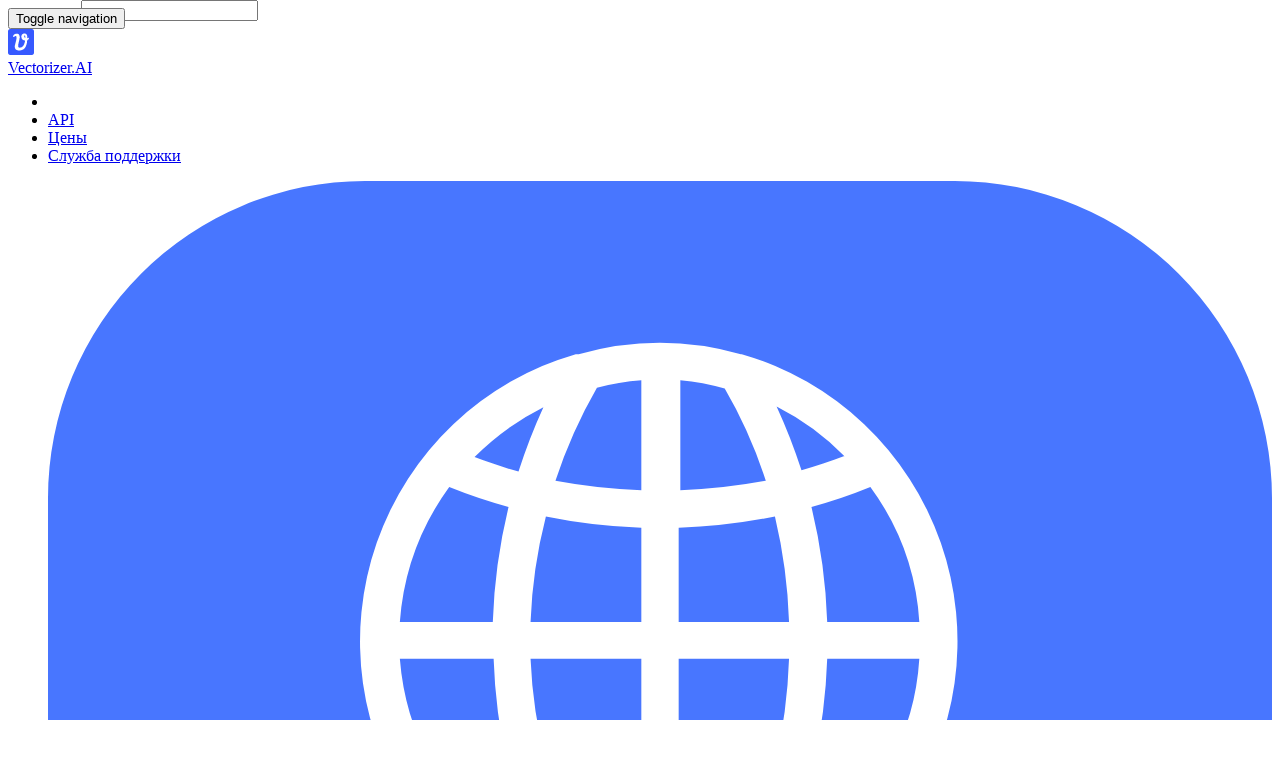

--- FILE ---
content_type: text/html
request_url: https://ru.vectorizer.ai/
body_size: 36322
content:
<!DOCTYPE html>
<html lang='ru'>
<head>
<meta charset="utf-8">

<link rel="stylesheet" href="https://d1j8j7mb8gx2ao.cloudfront.net/p/assets/all_8b4fc9a7f92adcd8abfa486efb67fd21.css" type="text/css">
<script type="text/javascript">
var __jqdeferred=[];function $(a){__jqdeferred.push(a);}
</script>

<script type="text/javascript">
var Globals = {"isDev":false};
</script>
<script crossorigin="anonymous" defer src="https://d1j8j7mb8gx2ao.cloudfront.net/p/assets/all_9b3f43ae83881f0f537f5494368e614a.js" type="text/javascript"></script>
<script crossorigin="anonymous" defer src="https://d1j8j7mb8gx2ao.cloudfront.net/p/assets/gs_d4467f4bc9b9a1fc75ce19f3ed03989c.js" type="text/javascript"></script>
<script crossorigin="anonymous" defer src="https://d1j8j7mb8gx2ao.cloudfront.net/p/assets/javascript/d3.v7.min_3ccc02538abdd47b4e1163ec710b77d1.js" type="text/javascript"></script>
<script crossorigin="anonymous" defer src="https://d1j8j7mb8gx2ao.cloudfront.net/p/assets/m/Main.min_0a769bca6fc7860663dde27126df0858.js" type="text/javascript"></script>
<meta http-equiv="X-UA-Compatible" content="IE=edge">
<meta name="viewport" content="width=device-width, initial-scale=1">
<meta name="apple-mobile-web-app-capable" content="yes">
<meta name="mobile-web-app-capable" content="yes">
<meta name="apple-mobile-web-app-status-bar-style" content="black-translucent">
<meta name="apple-mobile-web-app-title" content="Vectorizer.AI">
<meta name="theme-color" content="#fff">
<link sizes="180x180" rel="apple-touch-icon" href="https://d1j8j7mb8gx2ao.cloudfront.net/p/assets/m/favicons/vectorizer/apple-touch-icon-180_24191c44d0762231bf900717b6ed52ca.png">
<link sizes="32x32" rel="icon" href="https://d1j8j7mb8gx2ao.cloudfront.net/p/assets/m/favicons/vectorizer/favicon-32_d0979f37a631fc6c0a13bb360c56a4ea.png" type="image/png">
<link sizes="any" rel="icon" href="https://d1j8j7mb8gx2ao.cloudfront.net/p/assets/logos/vectorizer-ai-logo_1c2b7a3ae82c1def79ab4c0e9cc83bcc.svg" type="image/svg+xml">
<link rel="manifest" href="data:application/manifest+json,%7B%22id%22%3A%22vectorizer-ru%22%2C%22name%22%3A%22Vectorizer.AI%22%2C%22icons%22%3A%5B%7B%22src%22%3A%22https%3A%2F%2Fd1j8j7mb8gx2ao.cloudfront.net%2Fp%2Fassets%2Fm%2Ffavicons%2Fvectorizer%2Ffavicon-192_00ae8158a356627a73a25bb19962040f.png%22%2C%22sizes%22%3A%22192x192%22%2C%22type%22%3A%22image%2Fpng%22%7D%2C%7B%22src%22%3A%22https%3A%2F%2Fd1j8j7mb8gx2ao.cloudfront.net%2Fp%2Fassets%2Fm%2Ffavicons%2Fvectorizer%2Ffavicon-512_c2e5baa4cff4753c6ec753a87e817486.png%22%2C%22sizes%22%3A%22512x512%22%2C%22type%22%3A%22image%2Fpng%22%7D%2C%7B%22src%22%3A%22https%3A%2F%2Fd1j8j7mb8gx2ao.cloudfront.net%2Fp%2Fassets%2Fm%2Ffavicons%2Fvectorizer%2Ffavicon-maskable-512_2848d23fdf0650ac3eb70430542894e6.png%22%2C%22sizes%22%3A%22512x512%22%2C%22type%22%3A%22image%2Fpng%22%2C%22purpose%22%3A%22maskable%22%7D%5D%2C%22start_url%22%3A%22https%3A%2F%2Fru.vectorizer.ai%2F%22%2C%22background_color%22%3A%22%23fff%22%2C%22description%22%3A%22%D0%A2%D1%80%D0%B0%D1%81%D1%81%D0%B8%D1%80%D0%BE%D0%B2%D1%89%D0%B8%D0%BA%20%D0%BF%D0%B8%D0%BA%D1%81%D0%B5%D0%BB%D1%8F%20%D0%B2%20%D0%B2%D0%B5%D0%BA%D1%82%D0%BE%D1%80.%20%D0%9C%D0%BE%D1%89%D0%BD%D0%BE%D0%B5%20%D0%BF%D1%80%D0%B5%D0%BE%D0%B1%D1%80%D0%B0%D0%B7%D0%BE%D0%B2%D0%B0%D0%BD%D0%B8%D0%B5%20%D1%80%D0%B0%D1%81%D1%82%D1%80%D0%BE%D0%B2%D0%BE%D0%B3%D0%BE%20%D0%B8%D0%B7%D0%BE%D0%B1%D1%80%D0%B0%D0%B6%D0%B5%D0%BD%D0%B8%D1%8F%20%D0%B2%20%D0%B2%D0%B5%D0%BA%D1%82%D0%BE%D1%80%D0%BD%D0%BE%D0%B5%20%D0%BD%D0%B0%20%D0%BE%D1%81%D0%BD%D0%BE%D0%B2%D0%B5%20%D0%B3%D0%BB%D1%83%D0%B1%D0%BE%D0%BA%D0%BE%D0%B3%D0%BE%20%D0%BE%D0%B1%D1%83%D1%87%D0%B5%D0%BD%D0%B8%D1%8F%20%E2%80%94%20%D0%BF%D1%80%D0%BE%D1%81%D1%82%D0%BE%20%D0%B7%D0%B0%D0%B3%D1%80%D1%83%D0%B7%D0%B8%D1%82%D0%B5%20%D0%B8%D0%B7%D0%BE%D0%B1%D1%80%D0%B0%D0%B6%D0%B5%D0%BD%D0%B8%D0%B5%20JPEG%2FPNG%20%D0%B8%20%D1%81%D1%80%D0%B0%D0%B7%D1%83%20%D0%B6%D0%B5%20%D0%B2%D0%B5%D0%BA%D1%82%D0%BE%D1%80%D0%B8%D0%B7%D1%83%D0%B9%D1%82%D0%B5%20%D0%B5%D0%B3%D0%BE%20%D0%B2%20SVG%2FEPS%2FPDF%2FDXF.%20%D0%9E%D1%82%D0%BB%D0%B8%D1%87%D0%BD%D0%BE%20%D0%BF%D0%BE%D0%B4%D1%85%D0%BE%D0%B4%D0%B8%D1%82%20%D0%B4%D0%BB%D1%8F%20%D1%86%D0%B8%D1%84%D1%80%D0%BE%D0%B2%D0%BE%D0%B9%20%D0%B3%D1%80%D0%B0%D1%84%D0%B8%D0%BA%D0%B8%20%D0%B8%20%D0%B2%D1%81%D0%B5%D1%85%20%D1%84%D0%BE%D1%80%D0%BC%20%D0%BF%D0%B5%D1%87%D0%B0%D1%82%D0%B8%2C%20%D0%B2%D1%8B%D1%88%D0%B8%D0%B2%D0%BA%D0%B8%2C%20%D0%BD%D0%B0%D0%B4%D0%BF%D0%B8%D1%81%D0%B5%D0%B9%20%D0%B8%20%D0%BC%D0%BD%D0%BE%D0%B3%D0%BE%D0%B3%D0%BE%20%D0%B4%D1%80%D1%83%D0%B3%D0%BE%D0%B3%D0%BE.%20%22%2C%22display%22%3A%22minimal-ui%22%2C%22lang%22%3A%22ru%22%2C%22theme_color%22%3A%22%23fff%22%7D">
<script async src="https://www.googletagmanager.com/gtag/js?id=G-Q7FTXH91VS" type="text/javascript"></script>
<script type="text/javascript">
window.dataLayer = window.dataLayer || [];
function ga() {}
function gtag(){dataLayer.push(arguments);}
gtag('js',new Date()); gtag('config','G-Q7FTXH91VS',{'anonymize_ip':true});
</script>
<script type="text/javascript">
window.onerror=function(m,s,l,c,e){var n=encodeURIComponent;new Image().src='https://askgeo.com/jserrors/log?w=vectorizer.ai&u=&p=https%3A%2F%2Fru.vectorizer.ai%2F&m='+n(m)+'&s='+n(s)+'&l='+n(l)+'&c='+n(c)+'&e='+n(e)+'&ua='+n(navigator.userAgent);};
</script>

<script type="text/javascript">
var GlobalsEx = {"LocaleParameter":"lc=ru-RU"};var I18nPhrases = {"Dropped a non-file input":"Загружен нефайловый материал","Please try the latest version of one of these browsers instead: <b>{0}, {1}, {2}, {3}<\/b>.":"Попробуйте вместо этого последнюю версию одного из этих браузеров: <b>{0}, {1}, {2}, {3}<\/b>.","Picked a non-file input":"Выбран нефайловый материал","Please try the latest version of one of these browsers instead: <b>{0}, {1}, {2}<\/b>.":"Попробуйте вместо этого последнюю версию одного из этих браузеров: <b>{0}, {1}, {2}<\/b>.","Palette Preview":"Предварительный просмотр палитры","Request aborted by the server.":"Запрос прерван сервером.","Failed to fetch the palette preview, you may need to re-generate your result.":"Не удалось получить предварительный просмотр палитры. Возможно, вам потребуется повторно сгенерировать результат.","Failed to send message to worker.":"Не удалось послать сообщение на рабочий сервер.","Unable to connect to the worker. Is your firewall or proxy blocking WebSockets?":"Невозможно подключиться к рабочему серверу. Ваш брандмауэр или прокси-сервер блокируют протоколы WebSocket?","Terribly sorry, but your browser appears to be missing key feature(s) required to use this website:":"Очень жаль, но в вашем браузере, похоже, отсутствуют ключевые функции, необходимые для использования этого веб-сайта:","Pasted something that wasn't an image or URL?":"Вставили что-то, что не является изображением или URL-адресом?","Unsupported Browser":"Неподдерживаемый браузер","Error":"Ошибка","Unexpected disconnection from the vectorization server.":"Неожиданное отключение от сервера векторизации.","Failed to read image file with name: \"{0}\", and type: \"{1}\".":"Не удалось прочитать файл изображения с именем: \"{0}\", введите: \"{1}\".","Keyboard: Left & Right":"Клавиатура: влево и вправо","Unexpected worker disconnection.":"Неожиданное отключение рабочего сервера.","Failed to fetch \"{0}\"":"Не удалось получить \"{0}\"","Retrying now...":"Повторяется...","Vectorized Result":"Векторизированный результат","Failed to upload the image: {0}":"Не удалось загрузить изображение: {0}","Connect to worker":"Подключиться к рабочему серверу","Terribly sorry, but that file is too large to process. Please try another.":"Очень жаль, но этот файл слишком велик для обработки. Пожалуйста, попробуйте другой.","Thank you for your submission!":"Спасибо за отправку!","Please verify your network connection.":"Пожалуйста, проверьте ваше сетевое соединение.","Failed to connect to the server.":"Не удалось подключиться к серверу.","Retrying in {0} {0,plural,one{second}other{seconds}}...":"Повтор через {0} {0,plural,one{секунду}few{секунды}other{секунд}}","Task":"Задача","Original Image":"Оригинал изображения","Vectorizer.AI Result":"Результат Vectorizer.AI","Pasted a non-file input":"Вставлен нефайловый материал"};
</script>
<meta property="og:image" content="https://d1j8j7mb8gx2ao.cloudfront.net/p/assets/images/open-graph_7edfc602c1a14fb37dcd46e3fa5503f1.png">
<meta property="twitter:card" content="summary_large_image">
<title>Конвертируйте файлы PNG, JPG в векторы SVG онлайн - Vectorizer.AI</title>
<meta name="description" content="Преобразуйте пиксели в полноцветные векторы. Полностью автоматически. Исользуя AI.">
<link hreflang="en" rel="alternate" href="https://vectorizer.ai/">
<link hreflang="de" rel="alternate" href="https://de.vectorizer.ai/">
<link hreflang="es" rel="alternate" href="https://es.vectorizer.ai/">
<link hreflang="fr" rel="alternate" href="https://fr.vectorizer.ai/">
<link hreflang="hi" rel="alternate" href="https://hi.vectorizer.ai/">
<link hreflang="id" rel="alternate" href="https://id.vectorizer.ai/">
<link hreflang="it" rel="alternate" href="https://it.vectorizer.ai/">
<link hreflang="ja" rel="alternate" href="https://ja.vectorizer.ai/">
<link hreflang="ko" rel="alternate" href="https://ko.vectorizer.ai/">
<link hreflang="pl" rel="alternate" href="https://pl.vectorizer.ai/">
<link hreflang="pt" rel="alternate" href="https://pt.vectorizer.ai/">
<link hreflang="ru" rel="alternate" href="https://ru.vectorizer.ai/">
<link hreflang="th" rel="alternate" href="https://th.vectorizer.ai/">
<link hreflang="tr" rel="alternate" href="https://tr.vectorizer.ai/">
<link hreflang="vi" rel="alternate" href="https://vi.vectorizer.ai/">
<script type="text/javascript">
var GlobalsShared = {"locale":"ru-RU","localeQueryParameter":"lc"};
</script>
<!-- vk-c4c6136be8956d6eea19d319938c10eb2f1f8599-3590044459cebeb514dac6cc08ec0e7b52579fb3-f234611623d4550421273583be382024 -->
</head>

<body id="main">
<div class="top_pitch_section top-section">
<nav id="TopOfPage" class="navbar navbar-default navbar-static-top navbar_container">
<div class="container">
<div class="navbar-header">
<button data-target="#MainNavbar" data-toggle="collapse" class="navbar-toggle">
<span class="sr-only">Toggle navigation</span><span class="icon-bar"></span><span class="icon-bar"></span><span class="icon-bar"></span>
</button>
<a href="/" class="navbar-brand">
<div class="svg-icon">
<img src="data:image/svg+xml,%3Csvg%20viewBox%3D%220%200%20512%20512%22%20xmlns%3D%22http%3A%2F%2Fwww.w3.org%2F2000%2Fsvg%22%3E%0D%0A%3Crect%20width%3D%22512%22%20height%3D%22512%22%20rx%3D%2250%22%20ry%3D%2250%22%20fill%3D%22%233659ff%22%2F%3E%0D%0A%3Cpath%20fill%3D%22%23fff%22%20d%3D%22M322.5%2089h2.5c9%200%2017.5%201.9%2025.2%205.6%205.2%202.9%209.6%206.5%2013.3%2010.8%206.1%207.5%2010.5%2016.4%2013%2026.7%202.3%209%203.4%2019%203.5%2029.5.1%207%200%2013.9-.3%2020.6%200%20.2.4%200%201.3-.4%205.2-2.6%2010.2-5.5%2015-8.7%204.6-2%209-2%2012.7-.2%202%20.8%203%203%203%207%200%205-.9%209.4-2.6%2013.5-2.4%206-6.3%2011.5-11.8%2016.3-5%204.4-11%207.9-17.8%2010.5-.8.3-1.3.8-1.3%201.4l-2.4%2024.6c-2%2018.4-5%2036-9.3%2053-4.7%2016-10.5%2031.3-17.4%2046-6.3%2013.6-14.5%2026-24.8%2037-8.6%209-18%2016.5-28.4%2022.4-12.6%207.2-26.2%2012.2-40.7%2015-14.4%203-29.3%204-44.5%203.3-15.2-.6-29.3-4.3-42.4-11-7-4-13.2-8.8-18.3-14.5-7.9-9.7-12.8-21-14.9-33.6-1-5.6-1.6-11-1.7-16-.5-5-.2-10.4%201-16%202.8-14.6%206.3-29.5%2010.4-44.8l15.3-61c2.3-9.7%204.3-18.6%205.8-27%202.6-13%203.4-25.4%202.3-37-.4-7.3-2.5-13.8-6.3-19.4-2.9-3.2-6.3-5-10.2-5-4.7-.2-8.8%201-12.5%203.8l-18.8%2013.5c-3.6%202.6-7.4%204-11.4%204.3-2.9.2-5-.4-6.4-1.8-1.3-1.3-2-3.4-2.2-6.3-.7-11.8%202.4-22.2%209.3-31.2%204-5%209-9.5%2015.1-13.4%208.2-5.6%2017.2-9.6%2027.1-12%208.3-2%2017.3-2.6%2027-2.2%209.7.7%2018.3%203.6%2026%208.8%205.4%204%2010%209%2013.5%2014.8%208.7%2013.6%2012.6%2028.9%2011.8%2045.7-.3%2016.2-2.5%2032-6.5%2047.8l-15.2%2065c-2.9%2012.7-5.2%2024.8-7%2036.2-1.4%2011-1.6%2022-.8%2033.3.8%207%204.1%2012.7%209.8%2017.2%203.2%202.4%207%204%2011.2%205%203.8.8%208%201.3%2012.8%201.4%2015-.2%2028.5-4.6%2040.7-13.2%206-4.2%2011.6-9%2016.8-14.4%208-8.6%2014.5-18%2020-28.4%208.6-17%2015-35%2019-53.6%202.2-9.4%204.1-19.8%206-31.3-14.6-.7-28-4.4-40.5-11.1-5.2-3.1-10-7-14.5-11.8-5-5.5-9-11.4-11.8-17.8-4.4-10.2-6.8-21-7-32.7-.5-8.8.5-17.2%203-25.2%203.5-10.1%209.5-18.7%2018-26%206.1-5%2013.2-8.5%2021.2-10.6%205.5-1.4%2011.2-2.2%2017-2.3zm5.4%2038.5c-2.6%200-4.6%201-5.9%203.2-.5.8-.8%201.6-1.2%202.5l-.8%202.6-.4%202.8v3c0%202.2.1%204.2.3%206s.5%203.8%201%205.5l.6%203c.3%201%20.5%202%201%203%20.2%201%20.6%201.9%201%202.8l1.2%202.7%201.5%202.6c.5.9%201.1%201.6%201.7%202.4l2%202.3%202.2%202.2c1.4%201.4%203%202.6%204.4%203.7s3%202%204.6%202.9c.4-8.4.7-16.8.8-25.2v-5c0-1.6-.3-3.2-.5-4.7l-.7-4.5-1-4.3c-.2-.8-.5-1.6-1-2.4l-1.6-2.7c-1.4-2.1-3.3-3.5-5.5-4.2l-2.4-.4H328z%22%2F%3E%0D%0A%3C%2Fsvg%3E" importance="high" alt="Vectorizer.AI Logo" width="26" height="26">
</div>
<span class="logo_text">Vectorizer.AI</span>
</a>
</div>
<div id="MainNavbar" class="collapse navbar-collapse">
<ul class="nav navbar-nav">
<li style="padding-left: 40px;" class="hidden-xs hidden-sm">
<span>
&nbsp;
</span>
</li>

<li>
<a href="/api" class>API</a>
</li>

<li>
<a href="/pricing" class>Цены</a>
</li>

<li>
<a href="/support" class>Служба поддержки</a>
</li>
</ul>
<ul class="nav navbar-nav navbar-right">
<li class="dropdown dropdown_auto">
<a data-toggle="dropdown" style="text-decoration: none; height: 50px;" href="#" class="dropdown-toggle"><span class="speech_bubble"><img src="data:image/svg+xml,%3Csvg%20version%3D%221.1%22%20viewBox%3D%220%200%2029.5%2025.66%22%20xmlns%3D%22http%3A%2F%2Fwww.w3.org%2F2000%2Fsvg%22%3E%0D%0A%20%20%3Cpath%20d%3D%22M21.85%200H7.64A7.64%207.64%200%200%200%200%207.64v7.06a7.65%207.65%200%200%200%207.64%207.65h5.48a1.65%201.65%200%200%201%201.42%202.51.52.52%200%200%200%20.7.73%2058.43%2058.43%200%200%201%206.61-3.24c4-1.43%207.65-3.43%207.65-7.65V7.64A7.65%207.65%200%200%200%2021.85%200z%22%20fill%3D%22%234876ff%22%2F%3E%0D%0A%20%20%3Cpath%20d%3D%22M16.77%204.17h-.07a7.21%207.21%200%200%200-3.91%200h-.07a7.2%207.2%200%201%200%204%200zm3.05%2010.59a11.85%2011.85%200%200%200-1.42-.48%2013.59%2013.59%200%200%200%20.38-2.77H21a6.14%206.14%200%200%201-1.18%203.25zm-4.62%202.57v-2.65a14%2014%200%200%201%202.06.23%2011.33%2011.33%200%200%201-1%202.24%206.76%206.76%200%200%201-1.06.18zm-2-.18a13%2013%200%200%201-.95-2.24%2014.25%2014.25%200%200%201%202.07-.23v2.65a6.88%206.88%200%200%201-1.14-.18zm-4.7-5.64h2.24a13.59%2013.59%200%200%200%20.38%202.77%2012.64%2012.64%200%200%200-1.43.48%206.32%206.32%200%200%201-1.21-3.25zm1.17-4.14a12.64%2012.64%200%200%200%201.43.48%2013.59%2013.59%200%200%200-.38%202.77H8.48a6.32%206.32%200%200%201%201.19-3.25zM14.3%204.8v2.65a14.25%2014.25%200%200%201-2.07-.23%2012%2012%200%200%201%201-2.24%205.84%205.84%200%200%201%201.07-.18zm2%20.18a11.33%2011.33%200%200%201%201%202.24%2014%2014%200%200%201-2.06.23V4.8a5.84%205.84%200%200%201%201.07.2zm-1.1%203.37a13.86%2013.86%200%200%200%202.32-.27%2012.72%2012.72%200%200%201%20.34%202.54H15.2zm-.9%200v2.27h-2.67A12%2012%200%200%201%2012%208.08a13.62%2013.62%200%200%200%202.3.27zm-2.67%203.16h2.67v2.27A14.84%2014.84%200%200%200%2012%2014a11.87%2011.87%200%200%201-.37-2.49zm3.57%202.27v-2.27h2.66a12.72%2012.72%200%200%201-.34%202.54%2013.86%2013.86%200%200%200-2.32-.27zm3.58-3.16a13.59%2013.59%200%200%200-.38-2.77%2011.85%2011.85%200%200%200%201.42-.48A6.14%206.14%200%200%201%2021%2010.62zm.43-4c-.35.13-.7.25-1.05.35a13.64%2013.64%200%200%200-.6-1.54%206.25%206.25%200%200%201%201.65%201.21zm-7.27-1.17a13.64%2013.64%200%200%200-.6%201.55c-.36-.1-.71-.22-1.06-.35a6.37%206.37%200%200%201%201.66-1.2zm-1.66%2010c.35-.13.7-.25%201.06-.35a15.8%2015.8%200%200%200%20.59%201.54%206.49%206.49%200%200%201-1.65-1.15zm7.28%201.19a13.64%2013.64%200%200%200%20.6-1.54c.35.1.7.22%201.05.35a6.49%206.49%200%200%201-1.65%201.23z%22%20fill%3D%22%23fff%22%2F%3E%0D%0A%3C%2Fsvg%3E%0D%0A" importance="high" alt="Значок выбора языка"></span><span>&nbsp;&nbsp;русский&nbsp;</span><span class="caret"></span></a><div class="language_suggestion"><img src="data:image/svg+xml,%3Csvg%20xmlns%3D%22http%3A%2F%2Fwww.w3.org%2F2000%2Fsvg%22%20id%3D%22flag-icon-css-us%22%20viewBox%3D%220%200%20640%20480%22%3E%0D%0A%20%20%3Cg%20fill-rule%3D%22evenodd%22%3E%0D%0A%20%20%20%20%3Cg%20stroke-width%3D%221pt%22%3E%0D%0A%20%20%20%20%20%20%3Cpath%20fill%3D%22%23bd3d44%22%20d%3D%22M0%200h972.8v39.4H0zm0%2078.8h972.8v39.4H0zm0%2078.7h972.8V197H0zm0%2078.8h972.8v39.4H0zm0%2078.8h972.8v39.4H0zm0%2078.7h972.8v39.4H0zm0%2078.8h972.8V512H0z%22%20transform%3D%22scale%28.9375%29%22%2F%3E%0D%0A%20%20%20%20%20%20%3Cpath%20fill%3D%22%23fff%22%20d%3D%22M0%2039.4h972.8v39.4H0zm0%2078.8h972.8v39.3H0zm0%2078.7h972.8v39.4H0zm0%2078.8h972.8v39.4H0zm0%2078.8h972.8v39.4H0zm0%2078.7h972.8v39.4H0z%22%20transform%3D%22scale%28.9375%29%22%2F%3E%0D%0A%20%20%20%20%3C%2Fg%3E%0D%0A%20%20%20%20%3Cpath%20fill%3D%22%23192f5d%22%20d%3D%22M0%200h389.1v275.7H0z%22%20transform%3D%22scale%28.9375%29%22%2F%3E%0D%0A%20%20%20%20%3Cpath%20fill%3D%22%23fff%22%20d%3D%22M32.4%2011.8L36%2022.7h11.4l-9.2%206.7%203.5%2011-9.3-6.8-9.2%206.7%203.5-10.9-9.3-6.7H29zm64.9%200l3.5%2010.9h11.5l-9.3%206.7%203.5%2011-9.2-6.8-9.3%206.7%203.5-10.9-9.2-6.7h11.4zm64.8%200l3.6%2010.9H177l-9.2%206.7%203.5%2011-9.3-6.8-9.2%206.7%203.5-10.9-9.3-6.7h11.5zm64.9%200l3.5%2010.9H242l-9.3%206.7%203.6%2011-9.3-6.8-9.3%206.7%203.6-10.9-9.3-6.7h11.4zm64.8%200l3.6%2010.9h11.4l-9.2%206.7%203.5%2011-9.3-6.8-9.2%206.7%203.5-10.9-9.2-6.7h11.4zm64.9%200l3.5%2010.9h11.5l-9.3%206.7%203.6%2011-9.3-6.8-9.3%206.7%203.6-10.9-9.3-6.7h11.5zM64.9%2039.4l3.5%2010.9h11.5L70.6%2057%2074%2067.9l-9-6.7-9.3%206.7L59%2057l-9-6.7h11.4zm64.8%200l3.6%2010.9h11.4l-9.3%206.7%203.6%2010.9-9.3-6.7-9.3%206.7L124%2057l-9.3-6.7h11.5zm64.9%200l3.5%2010.9h11.5l-9.3%206.7%203.5%2010.9-9.2-6.7-9.3%206.7%203.5-10.9-9.2-6.7H191zm64.8%200l3.6%2010.9h11.4l-9.3%206.7%203.6%2010.9-9.3-6.7-9.2%206.7%203.5-10.9-9.3-6.7H256zm64.9%200l3.5%2010.9h11.5L330%2057l3.5%2010.9-9.2-6.7-9.3%206.7%203.5-10.9-9.2-6.7h11.4zM32.4%2066.9L36%2078h11.4l-9.2%206.7%203.5%2010.9-9.3-6.8-9.2%206.8%203.5-11-9.3-6.7H29zm64.9%200l3.5%2011h11.5l-9.3%206.7%203.5%2010.9-9.2-6.8-9.3%206.8%203.5-11-9.2-6.7h11.4zm64.8%200l3.6%2011H177l-9.2%206.7%203.5%2010.9-9.3-6.8-9.2%206.8%203.5-11-9.3-6.7h11.5zm64.9%200l3.5%2011H242l-9.3%206.7%203.6%2010.9-9.3-6.8-9.3%206.8%203.6-11-9.3-6.7h11.4zm64.8%200l3.6%2011h11.4l-9.2%206.7%203.5%2010.9-9.3-6.8-9.2%206.8%203.5-11-9.2-6.7h11.4zm64.9%200l3.5%2011h11.5l-9.3%206.7%203.6%2010.9-9.3-6.8-9.3%206.8%203.6-11-9.3-6.7h11.5zM64.9%2094.5l3.5%2010.9h11.5l-9.3%206.7%203.5%2011-9.2-6.8-9.3%206.7%203.5-10.9-9.2-6.7h11.4zm64.8%200l3.6%2010.9h11.4l-9.3%206.7%203.6%2011-9.3-6.8-9.3%206.7%203.6-10.9-9.3-6.7h11.5zm64.9%200l3.5%2010.9h11.5l-9.3%206.7%203.5%2011-9.2-6.8-9.3%206.7%203.5-10.9-9.2-6.7H191zm64.8%200l3.6%2010.9h11.4l-9.2%206.7%203.5%2011-9.3-6.8-9.2%206.7%203.5-10.9-9.3-6.7H256zm64.9%200l3.5%2010.9h11.5l-9.3%206.7%203.5%2011-9.2-6.8-9.3%206.7%203.5-10.9-9.2-6.7h11.4zM32.4%20122.1L36%20133h11.4l-9.2%206.7%203.5%2011-9.3-6.8-9.2%206.7%203.5-10.9-9.3-6.7H29zm64.9%200l3.5%2010.9h11.5l-9.3%206.7%203.5%2010.9-9.2-6.7-9.3%206.7%203.5-10.9-9.2-6.7h11.4zm64.8%200l3.6%2010.9H177l-9.2%206.7%203.5%2011-9.3-6.8-9.2%206.7%203.5-10.9-9.3-6.7h11.5zm64.9%200l3.5%2010.9H242l-9.3%206.7%203.6%2011-9.3-6.8-9.3%206.7%203.6-10.9-9.3-6.7h11.4zm64.8%200l3.6%2010.9h11.4l-9.2%206.7%203.5%2011-9.3-6.8-9.2%206.7%203.5-10.9-9.2-6.7h11.4zm64.9%200l3.5%2010.9h11.5l-9.3%206.7%203.6%2011-9.3-6.8-9.3%206.7%203.6-10.9-9.3-6.7h11.5zM64.9%20149.7l3.5%2010.9h11.5l-9.3%206.7%203.5%2010.9-9.2-6.8-9.3%206.8%203.5-11-9.2-6.7h11.4zm64.8%200l3.6%2010.9h11.4l-9.3%206.7%203.6%2010.9-9.3-6.8-9.3%206.8%203.6-11-9.3-6.7h11.5zm64.9%200l3.5%2010.9h11.5l-9.3%206.7%203.5%2010.9-9.2-6.8-9.3%206.8%203.5-11-9.2-6.7H191zm64.8%200l3.6%2010.9h11.4l-9.2%206.7%203.5%2010.9-9.3-6.8-9.2%206.8%203.5-11-9.3-6.7H256zm64.9%200l3.5%2010.9h11.5l-9.3%206.7%203.5%2010.9-9.2-6.8-9.3%206.8%203.5-11-9.2-6.7h11.4zM32.4%20177.2l3.6%2011h11.4l-9.2%206.7%203.5%2010.8-9.3-6.7-9.2%206.7%203.5-10.9-9.3-6.7H29zm64.9%200l3.5%2011h11.5l-9.3%206.7%203.6%2010.8-9.3-6.7-9.3%206.7%203.6-10.9-9.3-6.7h11.4zm64.8%200l3.6%2011H177l-9.2%206.7%203.5%2010.8-9.3-6.7-9.2%206.7%203.5-10.9-9.3-6.7h11.5zm64.9%200l3.5%2011H242l-9.3%206.7%203.6%2010.8-9.3-6.7-9.3%206.7%203.6-10.9-9.3-6.7h11.4zm64.8%200l3.6%2011h11.4l-9.2%206.7%203.5%2010.8-9.3-6.7-9.2%206.7%203.5-10.9-9.2-6.7h11.4zm64.9%200l3.5%2011h11.5l-9.3%206.7%203.6%2010.8-9.3-6.7-9.3%206.7%203.6-10.9-9.3-6.7h11.5zM64.9%20204.8l3.5%2010.9h11.5l-9.3%206.7%203.5%2011-9.2-6.8-9.3%206.7%203.5-10.9-9.2-6.7h11.4zm64.8%200l3.6%2010.9h11.4l-9.3%206.7%203.6%2011-9.3-6.8-9.3%206.7%203.6-10.9-9.3-6.7h11.5zm64.9%200l3.5%2010.9h11.5l-9.3%206.7%203.5%2011-9.2-6.8-9.3%206.7%203.5-10.9-9.2-6.7H191zm64.8%200l3.6%2010.9h11.4l-9.2%206.7%203.5%2011-9.3-6.8-9.2%206.7%203.5-10.9-9.3-6.7H256zm64.9%200l3.5%2010.9h11.5l-9.3%206.7%203.5%2011-9.2-6.8-9.3%206.7%203.5-10.9-9.2-6.7h11.4zM32.4%20232.4l3.6%2010.9h11.4l-9.2%206.7%203.5%2010.9-9.3-6.7-9.2%206.7%203.5-11-9.3-6.7H29zm64.9%200l3.5%2010.9h11.5L103%20250l3.6%2010.9-9.3-6.7-9.3%206.7%203.6-11-9.3-6.7h11.4zm64.8%200l3.6%2010.9H177l-9%206.7%203.5%2010.9-9.3-6.7-9.2%206.7%203.5-11-9.3-6.7h11.5zm64.9%200l3.5%2010.9H242l-9.3%206.7%203.6%2010.9-9.3-6.7-9.3%206.7%203.6-11-9.3-6.7h11.4zm64.8%200l3.6%2010.9h11.4l-9.2%206.7%203.5%2010.9-9.3-6.7-9.2%206.7%203.5-11-9.2-6.7h11.4zm64.9%200l3.5%2010.9h11.5l-9.3%206.7%203.6%2010.9-9.3-6.7-9.3%206.7%203.6-11-9.3-6.7h11.5z%22%20transform%3D%22scale%28.9375%29%22%2F%3E%0D%0A%20%20%3C%2Fg%3E%0D%0A%3C%2Fsvg%3E%0D%0A" importance="low" alt="United States" title="United States" loading="lazy" class="language_suggestion_flag" decoding="async"><a onclick="var f = document.createElement('form'); f.style.display = 'none'; this.parentNode.appendChild(f); f.method = 'POST'; f.action = this.href; f.target = this.target; f.submit();return false;" href="/setLocale?locale=en-US" class="language_suggestion_item">English</a><a onclick="var f = document.createElement('form'); f.style.display = 'none'; this.parentNode.appendChild(f); f.method = 'POST'; f.action = this.href; f.target = this.target; f.submit();return false;" href="/setLocale?locale=ru-RU" class="language_suggestion_dismiss"><img src="data:image/svg+xml,%3Csvg%20xmlns%3D%22http%3A%2F%2Fwww.w3.org%2F2000%2Fsvg%22%20viewBox%3D%220%200%209.83%209.83%22%3E%3Cpolygon%20points%3D%229.83%200.71%209.12%200%204.92%204.21%200.71%200%200%200.71%204.21%204.92%200%209.12%200.71%209.83%204.92%205.62%209.12%209.83%209.83%209.12%205.62%204.92%209.83%200.71%22%2F%3E%3C%2Fsvg%3E" importance="low" alt="Русский" loading="lazy" decoding="async"></a></div>
<ul class="dropdown-menu dropdown-menu-right modern_menu">
<li>
<a onclick="var f = document.createElement('form'); f.style.display = 'none'; this.parentNode.appendChild(f); f.method = 'POST'; f.action = this.href; f.target = this.target; f.submit();return false;" href="/setLocale?locale=en-US">
English (английский)
</a>
</li>
<li>
<a onclick="var f = document.createElement('form'); f.style.display = 'none'; this.parentNode.appendChild(f); f.method = 'POST'; f.action = this.href; f.target = this.target; f.submit();return false;" href="/setLocale?locale=de-DE">
Deutsch (немецкий)
</a>
</li>
<li>
<a onclick="var f = document.createElement('form'); f.style.display = 'none'; this.parentNode.appendChild(f); f.method = 'POST'; f.action = this.href; f.target = this.target; f.submit();return false;" href="/setLocale?locale=es-ES">
Español (испанский)
</a>
</li>
<li>
<a onclick="var f = document.createElement('form'); f.style.display = 'none'; this.parentNode.appendChild(f); f.method = 'POST'; f.action = this.href; f.target = this.target; f.submit();return false;" href="/setLocale?locale=fr-FR">
Français (французский)
</a>
</li>
<li>
<a onclick="var f = document.createElement('form'); f.style.display = 'none'; this.parentNode.appendChild(f); f.method = 'POST'; f.action = this.href; f.target = this.target; f.submit();return false;" href="/setLocale?locale=hi-IN">
हिन्दी (хинди)
</a>
</li>
<li>
<a onclick="var f = document.createElement('form'); f.style.display = 'none'; this.parentNode.appendChild(f); f.method = 'POST'; f.action = this.href; f.target = this.target; f.submit();return false;" href="/setLocale?locale=id-ID">
Indonesia (индонезийский)
</a>
</li>
<li>
<a onclick="var f = document.createElement('form'); f.style.display = 'none'; this.parentNode.appendChild(f); f.method = 'POST'; f.action = this.href; f.target = this.target; f.submit();return false;" href="/setLocale?locale=it-IT">
Italiano (итальянский)
</a>
</li>
<li>
<a onclick="var f = document.createElement('form'); f.style.display = 'none'; this.parentNode.appendChild(f); f.method = 'POST'; f.action = this.href; f.target = this.target; f.submit();return false;" href="/setLocale?locale=ja-JP">
日本語 (японский)
</a>
</li>
<li>
<a onclick="var f = document.createElement('form'); f.style.display = 'none'; this.parentNode.appendChild(f); f.method = 'POST'; f.action = this.href; f.target = this.target; f.submit();return false;" href="/setLocale?locale=ko-KR">
한국어 (корейский)
</a>
</li>
<li>
<a onclick="var f = document.createElement('form'); f.style.display = 'none'; this.parentNode.appendChild(f); f.method = 'POST'; f.action = this.href; f.target = this.target; f.submit();return false;" href="/setLocale?locale=pl-PL">
Polski (польский)
</a>
</li>
<li>
<a onclick="var f = document.createElement('form'); f.style.display = 'none'; this.parentNode.appendChild(f); f.method = 'POST'; f.action = this.href; f.target = this.target; f.submit();return false;" href="/setLocale?locale=pt-BR">
Português (португальский)
</a>
</li>
<li class="active">
<a onclick="var f = document.createElement('form'); f.style.display = 'none'; this.parentNode.appendChild(f); f.method = 'POST'; f.action = this.href; f.target = this.target; f.submit();return false;" href="/setLocale?locale=ru-RU">
Русский (русский)
</a>
</li>
<li>
<a onclick="var f = document.createElement('form'); f.style.display = 'none'; this.parentNode.appendChild(f); f.method = 'POST'; f.action = this.href; f.target = this.target; f.submit();return false;" href="/setLocale?locale=th-TH">
ไทย (тайский)
</a>
</li>
<li>
<a onclick="var f = document.createElement('form'); f.style.display = 'none'; this.parentNode.appendChild(f); f.method = 'POST'; f.action = this.href; f.target = this.target; f.submit();return false;" href="/setLocale?locale=tr-TR">
Türkçe (турецкий)
</a>
</li>
<li>
<a onclick="var f = document.createElement('form'); f.style.display = 'none'; this.parentNode.appendChild(f); f.method = 'POST'; f.action = this.href; f.target = this.target; f.submit();return false;" href="/setLocale?locale=vi-VN">
Tiếng Việt (вьетнамский)
</a>
</li>
</ul>
</li>
<li>
<a href="https://ru.cedarlakeventures.com/signon/v0/we54b154ba3adfa5e/single?lc=ru-RU&amp;loginPath=%2Flogin_callback%3Fredir%3D%252F" class="Signon-trigger" data-url="https://ru.cedarlakeventures.com/signon/v0/we54b154ba3adfa5e/single?lc=ru-RU&amp;loginPath=%2Flogin_callback%3Fredir%3D%252F&amp;noChrome=1">Создать учетную запись</a>
</li>
<li>
<a href="https://ru.cedarlakeventures.com/signon/v0/we54b154ba3adfa5e/single?lc=ru-RU&amp;loginPath=%2Flogin_callback%3Fredir%3D%252F&amp;email=" class="Signon-trigger" data-url="https://ru.cedarlakeventures.com/signon/v0/we54b154ba3adfa5e/single?lc=ru-RU&amp;loginPath=%2Flogin_callback%3Fredir%3D%252F&amp;email=&amp;noChrome=1">Войти в систему</a>
</li>
</ul>
</div>
</div>
</nav>
<div class="container">

<div class="FrontPage-topSection">
<div class="row">
<div class="col-lg-12">
<header>
<h1 class="FrontPage-main_title">
Преобразуйте пиксели в полноцветные векторы
</h1>
<div class="FrontPage-subtitle_container">
<p class="FrontPage-subtitle">
Преобразуйте свои изображения в PNG и JPG в векторные изображения SVG быстро и легко. 
</p>
<p class="FrontPage-subtitle">
Полностью автоматически. Используя ИИ. 
</p>
</div>
</header>

<div id="app-starter-drop-zone">
<div class="row hidden-xs">
<div class="FileInput-click_to_upload app_starter c col-lg-12"><div class="drop_target"><div class="drop_target_text"><div class="img_files_container img_files_show_all"><div class="img_file"><img src="data:image/svg+xml,%3Csvg%20version%3D%221.1%22%20viewBox%3D%220%200%2081.83%20110.59%22%20xmlns%3D%22http%3A%2F%2Fwww.w3.org%2F2000%2Fsvg%22%3E%0D%0A%20%3Cdefs%3E%0D%0A%20%20%3CradialGradient%20id%3D%22paper-shadow-gradient%22%20cx%3D%2255.58%22%20cy%3D%2229.83%22%20r%3D%2235%22%20fx%3D%2280.58%22%20fy%3D%225.83%22%20gradientTransform%3D%22matrix%28.80002%20-.00067782%20.00076905%20.90769%2011.092%202.7912%29%22%20gradientUnits%3D%22userSpaceOnUse%22%3E%0D%0A%20%20%20%3Cstop%20stop-color%3D%22%234876ff%22%20stop-opacity%3D%22.2%22%20offset%3D%220%22%2F%3E%0D%0A%20%20%20%3Cstop%20stop-color%3D%22%234876ff%22%20stop-opacity%3D%22.12%22%20offset%3D%22.19%22%2F%3E%0D%0A%20%20%20%3Cstop%20stop-color%3D%22%234876ff%22%20stop-opacity%3D%22.06%22%20offset%3D%22.42%22%2F%3E%0D%0A%20%20%20%3Cstop%20stop-color%3D%22%234876ff%22%20stop-opacity%3D%22.01%22%20offset%3D%22.68%22%2F%3E%0D%0A%20%20%20%3Cstop%20stop-color%3D%22%234876ff%22%20stop-opacity%3D%220%22%20offset%3D%221%22%2F%3E%0D%0A%20%20%3C%2FradialGradient%3E%0D%0A%20%20%3ClinearGradient%20id%3D%22corner-shadow-gradient%22%20x1%3D%2261.737%22%20x2%3D%2273.471%22%20y1%3D%2224.742%22%20y2%3D%2212.467%22%20gradientTransform%3D%22scale%28.93808%201.066%29%22%20gradientUnits%3D%22userSpaceOnUse%22%3E%0D%0A%20%20%20%3Cstop%20stop-color%3D%22%234876ff%22%20stop-opacity%3D%220%22%20offset%3D%220%22%2F%3E%0D%0A%20%20%20%3Cstop%20stop-color%3D%22%234876ff%22%20stop-opacity%3D%22.023593%22%20offset%3D%22.52%22%2F%3E%0D%0A%20%20%20%3Cstop%20stop-color%3D%22%234876ff%22%20stop-opacity%3D%22.04%22%20offset%3D%22.7%22%2F%3E%0D%0A%20%20%20%3Cstop%20stop-color%3D%22%234876ff%22%20stop-opacity%3D%22.07%22%20offset%3D%22.84%22%2F%3E%0D%0A%20%20%20%3Cstop%20stop-color%3D%22%234876ff%22%20stop-opacity%3D%22.18%22%20offset%3D%22.94%22%2F%3E%0D%0A%20%20%20%3Cstop%20stop-color%3D%22%234876ff%22%20stop-opacity%3D%22.25%22%20offset%3D%221%22%2F%3E%0D%0A%20%20%3C%2FlinearGradient%3E%0D%0A%20%3C%2Fdefs%3E%0D%0A%20%3Ctitle%3Epng-file%3C%2Ftitle%3E%0D%0A%20%3Cpath%20id%3D%22paper-white%22%20d%3D%22m81.73%2029.79-26.18-29.73h-42.55a13%2013%200%200%200-13%2012.94v84.63a13%2013%200%200%200%2013%2013h55.88a13%2013%200%200%200%2013-13z%22%20fill%3D%22%23fff%22%2F%3E%0D%0A%20%3Cpath%20id%3D%22paper-shadow%22%20d%3D%22m81.73%2029.79-26.18-29.73h-42.55a13%2013%200%200%200-13%2012.94v84.63a13%2013%200%200%200%2013%2013h55.88a13%2013%200%200%200%2013-13z%22%20fill%3D%22url%28%23paper-shadow-gradient%29%22%2F%3E%0D%0A%20%3Cpath%20id%3D%22corner-white%22%20d%3D%22m55.58%200%200.6%2022.13a6.09%206.09%200%200%200%206.09%206.08l19.56%201.62z%22%20fill%3D%22%23fff%22%2F%3E%0D%0A%20%3Cpath%20id%3D%22corner-shadow%22%20d%3D%22m55.58%200%200.6%2022.13a6.09%206.09%200%200%200%206.09%206.08l19.56%201.62z%22%20fill%3D%22url%28%23corner-shadow-gradient%29%22%2F%3E%0D%0A%20%3Cpath%20id%3D%22icon%22%20d%3D%22m66.5%2055.49a0.28%200.28%200%200%200%200-0.13%200.21%200.21%200%200%200%200-0.06%200.65%200.65%200%200%200-0.19-0.18l-25.59-14.77a0.58%200.58%200%200%200-0.57%200l-17%209.82a0.35%200.35%200%200%200-0.21%200.12l-6.15%203.56a0.65%200.65%200%200%200-0.16%200.13v5.16a0.56%200.56%200%200%200%200.29%200.49l25.5%2014.73a0.58%200.58%200%200%200%200.28%200.07%200.59%200.59%200%200%200%200.29-0.07l23.23-13.36a0.56%200.56%200%200%200%200.29-0.49v-4.95a0.17%200.17%200%200%200-0.01-0.07zm-26.06-14%2024.37%2014.07-9.39%205.44-6.55%203.79-3.87-2.25a9.58%209.58%200%200%200%203.13-1.08%203.88%203.88%200%200%200%202.28-3.22%203.89%203.89%200%200%200-2.32-3.24%209.54%209.54%200%200%200-3-1.05l2.12-4.56a0.33%200.33%200%200%200%200-0.33%200.33%200.33%200%200%200-0.31-0.06l-15.46%202.35a0.32%200.32%200%200%200-0.27%200.26%200.32%200.32%200%200%200%200.15%200.34l5.81%203.36a4.2%204.2%200%200%200-1.6%201.85l-11.18-6.38zm-4.44%2016.66%206.89%203.93a10.05%2010.05%200%200%201-4.94-1.18%203.27%203.27%200%200%201-1.95-2.66zm0.14-0.67a3.72%203.72%200%200%201%201.66-1.81l4.89%202.82a0.29%200.29%200%200%200%200.16%200h0.1a0.33%200.33%200%200%200%200.19-0.18l1.75-3.77a9.17%209.17%200%200%201%202.92%201%203.28%203.28%200%200%201%201.95%202.66%203.27%203.27%200%200%201-1.95%202.66%209.42%209.42%200%200%201-3.76%201.14zm8.08-3-1.52%203.27-4.23-2.44-0.67-0.39-5.32-3.07%2014-2.16-1.94%204.18zm-20.52-3.32%2011.65%206.64a2.18%202.18%200%200%200%200%200.44%203.88%203.88%200%200%200%202.27%203.22%2010.74%2010.74%200%200%200%205.26%201.26h1l4.33%202.47-5.65%203.21-11.23-6.48-13.14-7.58zm-6.07%204.16%2024.37%2014.07v3.61l-24.37-14.09zm25.5%2016.47v-2.4l5.51-3.18v3.61l-5.51%203.18zm22.24-11.65-16.11%209.3v-3.61l16.08-9.29z%22%20fill%3D%22%234876ff%22%2F%3E%0D%0A%20%3Ctext%20id%3D%22label%22%20transform%3D%22rotate%28-.12%29%22%20x%3D%2212.07291%22%20y%3D%2298.885506%22%20fill%3D%22%234876ff%22%20font-family%3D%22sans-serif%22%20font-size%3D%2212.27px%22%20font-weight%3D%22700%22%3E.png%3C%2Ftext%3E%0D%0A%3C%2Fsvg%3E%0D%0A" importance="high" alt="PNG icon" width="81" class="file_card" height="109"></div><div class="img_file"><img src="data:image/svg+xml,%3Csvg%20version%3D%221.1%22%20viewBox%3D%220%200%2081.83%20110.59%22%20xmlns%3D%22http%3A%2F%2Fwww.w3.org%2F2000%2Fsvg%22%3E%0D%0A%20%3Cdefs%3E%0D%0A%20%20%3CradialGradient%20id%3D%22paper-shadow-gradient%22%20cx%3D%2255.58%22%20cy%3D%2229.83%22%20r%3D%2235%22%20fx%3D%2280.58%22%20fy%3D%225.83%22%20gradientTransform%3D%22matrix%28.80002%20-.00067782%20.00076905%20.90769%2011.092%202.7912%29%22%20gradientUnits%3D%22userSpaceOnUse%22%3E%0D%0A%20%20%20%3Cstop%20stop-color%3D%22%234876ff%22%20stop-opacity%3D%22.2%22%20offset%3D%220%22%2F%3E%0D%0A%20%20%20%3Cstop%20stop-color%3D%22%234876ff%22%20stop-opacity%3D%22.12%22%20offset%3D%22.19%22%2F%3E%0D%0A%20%20%20%3Cstop%20stop-color%3D%22%234876ff%22%20stop-opacity%3D%22.06%22%20offset%3D%22.42%22%2F%3E%0D%0A%20%20%20%3Cstop%20stop-color%3D%22%234876ff%22%20stop-opacity%3D%22.01%22%20offset%3D%22.68%22%2F%3E%0D%0A%20%20%20%3Cstop%20stop-color%3D%22%234876ff%22%20stop-opacity%3D%220%22%20offset%3D%221%22%2F%3E%0D%0A%20%20%3C%2FradialGradient%3E%0D%0A%20%20%3ClinearGradient%20id%3D%22corner-shadow-gradient%22%20x1%3D%2261.737%22%20x2%3D%2273.471%22%20y1%3D%2224.742%22%20y2%3D%2212.467%22%20gradientTransform%3D%22scale%28.93808%201.066%29%22%20gradientUnits%3D%22userSpaceOnUse%22%3E%0D%0A%20%20%20%3Cstop%20stop-color%3D%22%234876ff%22%20stop-opacity%3D%220%22%20offset%3D%220%22%2F%3E%0D%0A%20%20%20%3Cstop%20stop-color%3D%22%234876ff%22%20stop-opacity%3D%22.023593%22%20offset%3D%22.52%22%2F%3E%0D%0A%20%20%20%3Cstop%20stop-color%3D%22%234876ff%22%20stop-opacity%3D%22.04%22%20offset%3D%22.7%22%2F%3E%0D%0A%20%20%20%3Cstop%20stop-color%3D%22%234876ff%22%20stop-opacity%3D%22.07%22%20offset%3D%22.84%22%2F%3E%0D%0A%20%20%20%3Cstop%20stop-color%3D%22%234876ff%22%20stop-opacity%3D%22.18%22%20offset%3D%22.94%22%2F%3E%0D%0A%20%20%20%3Cstop%20stop-color%3D%22%234876ff%22%20stop-opacity%3D%22.25%22%20offset%3D%221%22%2F%3E%0D%0A%20%20%3C%2FlinearGradient%3E%0D%0A%20%3C%2Fdefs%3E%0D%0A%20%3Ctitle%3Epng-file%3C%2Ftitle%3E%0D%0A%20%3Cpath%20id%3D%22paper-white%22%20d%3D%22m81.73%2029.79-26.18-29.73h-42.55a13%2013%200%200%200-13%2012.94v84.63a13%2013%200%200%200%2013%2013h55.88a13%2013%200%200%200%2013-13z%22%20fill%3D%22%23fff%22%2F%3E%0D%0A%20%3Cpath%20id%3D%22paper-shadow%22%20d%3D%22m81.73%2029.79-26.18-29.73h-42.55a13%2013%200%200%200-13%2012.94v84.63a13%2013%200%200%200%2013%2013h55.88a13%2013%200%200%200%2013-13z%22%20fill%3D%22url%28%23paper-shadow-gradient%29%22%2F%3E%0D%0A%20%3Cpath%20id%3D%22corner-white%22%20d%3D%22m55.58%200%200.6%2022.13a6.09%206.09%200%200%200%206.09%206.08l19.56%201.62z%22%20fill%3D%22%23fff%22%2F%3E%0D%0A%20%3Cpath%20id%3D%22corner-shadow%22%20d%3D%22m55.58%200%200.6%2022.13a6.09%206.09%200%200%200%206.09%206.08l19.56%201.62z%22%20fill%3D%22url%28%23corner-shadow-gradient%29%22%2F%3E%0D%0A%20%3Cpath%20id%3D%22icon%22%20d%3D%22m%2016.57%2C60.7%20a%200.6%2C0.6%200%200%200%200.06%2C0.11%20l%200.06%2C0.1%200.1%2C0.09%20h%200.06%20l%2025.44%2C14.81%20h%200.05%20v%200%20a%200.56%2C0.56%200%200%200%200.44%2C0%20h%200.06%20v%200%20L%2065%2C62.57%20v%200%20a%200.28%2C0.28%200%200%200%200.1%2C-0.09%200.72%2C0.72%200%200%200%200.12%2C-0.21%20v%20-0.12%20c%200%2C0%200%2C-0.05%200%2C-0.08%20v%20-5.19%200%20a%200.57%2C0.57%200%200%200%200%2C-0.22%20c%200%2C0%200%2C0%200%2C0%20a%200.59%2C0.59%200%200%200%20-0.13%2C-0.18%20v%200%20L%2064.96%2C56.38%2039.57%2C41.56%20a%200.67%2C0.67%200%200%200%20-0.66%2C0%20L%2016.85%2C54.81%2016.73%2C54.9%20v%200%20a%200.57%2C0.57%200%200%200%20-0.12%2C0.18%20c%200%2C0%200%2C0%200%2C0%20a%200.8%2C0.8%200%200%200%200%2C0.21%20v%200%205.13%20c%200%2C0%200%2C0.06%200%2C0.08%20a%200.59%2C0.59%200%200%200%20-0.04%2C0.2%20z%20m%2011%2C-10.82%2012.92%2C-0.05%201.37%2C7.91%20-4.63%2C0.26%20a%200.32%2C0.32%200%200%200%200%2C0.64%20l%207.37%2C-0.43%201.68%2C7.72%20-23.1%2C-13.42%20z%20M%2064%2C58%20v%203.64%20L%2048%2C71.29%20V%2067.65%20Z%20M%2047.35%2C71.67%2043.26%2C74.13%20V%2070.49%20L%2047.35%2C68%20Z%20M%2042%2C70.5%20v%203.64%20l%20-24.15%2C-14%20v%20-3.66%20z%20m%20-2.75%2C-27.64%2024.17%2C14%20-16.07%2C9.67%20-0.27%2C-0.16%20-1.87%2C-8.56%20a%200.32%2C0.32%200%200%200%20-0.33%2C-0.25%20l%20-2.4%2C0.14%20-1.42%2C-8.25%20a%200.32%2C0.32%200%200%200%20-0.32%2C-0.27%20v%200%20l%20-12.11%2C0.06%20z%20m%20-16.7%2C10%2024.17%2C14%20-4.11%2C2.47%20-24.17%2C-14%20z%22%20fill%3D%22%234876ff%22%2F%3E%0D%0A%20%3Ctext%20id%3D%22label%22%20transform%3D%22rotate%28-.12%29%22%20x%3D%2212.07291%22%20y%3D%2298.885506%22%20fill%3D%22%234876ff%22%20font-family%3D%22sans-serif%22%20font-size%3D%2212.27px%22%20font-weight%3D%22700%22%3E.jpg%3C%2Ftext%3E%0D%0A%3C%2Fsvg%3E%0D%0A" importance="high" alt="JPEG icon" width="81" class="file_card" height="109"></div><div class="img_file"><img src="data:image/svg+xml,%3Csvg%20version%3D%221.1%22%20viewBox%3D%220%200%2081.83%20110.59%22%20xmlns%3D%22http%3A%2F%2Fwww.w3.org%2F2000%2Fsvg%22%3E%0D%0A%20%3Cdefs%3E%0D%0A%20%20%3CradialGradient%20id%3D%22paper-shadow-gradient%22%20cx%3D%2255.58%22%20cy%3D%2229.83%22%20r%3D%2235%22%20fx%3D%2280.58%22%20fy%3D%225.83%22%20gradientTransform%3D%22matrix%28.80002%20-.00067782%20.00076905%20.90769%2011.092%202.7912%29%22%20gradientUnits%3D%22userSpaceOnUse%22%3E%0D%0A%20%20%20%3Cstop%20stop-color%3D%22%234876ff%22%20stop-opacity%3D%22.2%22%20offset%3D%220%22%2F%3E%0D%0A%20%20%20%3Cstop%20stop-color%3D%22%234876ff%22%20stop-opacity%3D%22.12%22%20offset%3D%22.19%22%2F%3E%0D%0A%20%20%20%3Cstop%20stop-color%3D%22%234876ff%22%20stop-opacity%3D%22.06%22%20offset%3D%22.42%22%2F%3E%0D%0A%20%20%20%3Cstop%20stop-color%3D%22%234876ff%22%20stop-opacity%3D%22.01%22%20offset%3D%22.68%22%2F%3E%0D%0A%20%20%20%3Cstop%20stop-color%3D%22%234876ff%22%20stop-opacity%3D%220%22%20offset%3D%221%22%2F%3E%0D%0A%20%20%3C%2FradialGradient%3E%0D%0A%20%20%3ClinearGradient%20id%3D%22corner-shadow-gradient%22%20x1%3D%2261.737%22%20x2%3D%2273.471%22%20y1%3D%2224.742%22%20y2%3D%2212.467%22%20gradientTransform%3D%22scale%28.93808%201.066%29%22%20gradientUnits%3D%22userSpaceOnUse%22%3E%0D%0A%20%20%20%3Cstop%20stop-color%3D%22%234876ff%22%20stop-opacity%3D%220%22%20offset%3D%220%22%2F%3E%0D%0A%20%20%20%3Cstop%20stop-color%3D%22%234876ff%22%20stop-opacity%3D%22.023593%22%20offset%3D%22.52%22%2F%3E%0D%0A%20%20%20%3Cstop%20stop-color%3D%22%234876ff%22%20stop-opacity%3D%22.04%22%20offset%3D%22.7%22%2F%3E%0D%0A%20%20%20%3Cstop%20stop-color%3D%22%234876ff%22%20stop-opacity%3D%22.07%22%20offset%3D%22.84%22%2F%3E%0D%0A%20%20%20%3Cstop%20stop-color%3D%22%234876ff%22%20stop-opacity%3D%22.18%22%20offset%3D%22.94%22%2F%3E%0D%0A%20%20%20%3Cstop%20stop-color%3D%22%234876ff%22%20stop-opacity%3D%22.25%22%20offset%3D%221%22%2F%3E%0D%0A%20%20%3C%2FlinearGradient%3E%0D%0A%20%3C%2Fdefs%3E%0D%0A%20%3Ctitle%3Epng-file%3C%2Ftitle%3E%0D%0A%20%3Cpath%20id%3D%22paper-white%22%20d%3D%22m81.73%2029.79-26.18-29.73h-42.55a13%2013%200%200%200-13%2012.94v84.63a13%2013%200%200%200%2013%2013h55.88a13%2013%200%200%200%2013-13z%22%20fill%3D%22%23fff%22%2F%3E%0D%0A%20%3Cpath%20id%3D%22paper-shadow%22%20d%3D%22m81.73%2029.79-26.18-29.73h-42.55a13%2013%200%200%200-13%2012.94v84.63a13%2013%200%200%200%2013%2013h55.88a13%2013%200%200%200%2013-13z%22%20fill%3D%22url%28%23paper-shadow-gradient%29%22%2F%3E%0D%0A%20%3Cpath%20id%3D%22corner-white%22%20d%3D%22m55.58%200%200.6%2022.13a6.09%206.09%200%200%200%206.09%206.08l19.56%201.62z%22%20fill%3D%22%23fff%22%2F%3E%0D%0A%20%3Cpath%20id%3D%22corner-shadow%22%20d%3D%22m55.58%200%200.6%2022.13a6.09%206.09%200%200%200%206.09%206.08l19.56%201.62z%22%20fill%3D%22url%28%23corner-shadow-gradient%29%22%2F%3E%0D%0A%20%3Cpath%20id%3D%22icon%22%20d%3D%22m66.5%2055.49a0.28%200.28%200%200%200%200-0.13%200.21%200.21%200%200%200%200-0.06%200.65%200.65%200%200%200-0.19-0.18l-25.59-14.77a0.58%200.58%200%200%200-0.57%200l-17%209.82a0.35%200.35%200%200%200-0.21%200.12l-6.15%203.56a0.65%200.65%200%200%200-0.16%200.13v5.16a0.56%200.56%200%200%200%200.29%200.49l25.5%2014.73a0.58%200.58%200%200%200%200.28%200.07%200.59%200.59%200%200%200%200.29-0.07l23.23-13.36a0.56%200.56%200%200%200%200.29-0.49v-4.95a0.17%200.17%200%200%200-0.01-0.07zm-26.06-14%2024.37%2014.07-9.39%205.44-6.55%203.79-3.87-2.25a9.58%209.58%200%200%200%203.13-1.08%203.88%203.88%200%200%200%202.28-3.22%203.89%203.89%200%200%200-2.32-3.24%209.54%209.54%200%200%200-3-1.05l2.12-4.56a0.33%200.33%200%200%200%200-0.33%200.33%200.33%200%200%200-0.31-0.06l-15.46%202.35a0.32%200.32%200%200%200-0.27%200.26%200.32%200.32%200%200%200%200.15%200.34l5.81%203.36a4.2%204.2%200%200%200-1.6%201.85l-11.18-6.38zm-4.44%2016.66%206.89%203.93a10.05%2010.05%200%200%201-4.94-1.18%203.27%203.27%200%200%201-1.95-2.66zm0.14-0.67a3.72%203.72%200%200%201%201.66-1.81l4.89%202.82a0.29%200.29%200%200%200%200.16%200h0.1a0.33%200.33%200%200%200%200.19-0.18l1.75-3.77a9.17%209.17%200%200%201%202.92%201%203.28%203.28%200%200%201%201.95%202.66%203.27%203.27%200%200%201-1.95%202.66%209.42%209.42%200%200%201-3.76%201.14zm8.08-3-1.52%203.27-4.23-2.44-0.67-0.39-5.32-3.07%2014-2.16-1.94%204.18zm-20.52-3.32%2011.65%206.64a2.18%202.18%200%200%200%200%200.44%203.88%203.88%200%200%200%202.27%203.22%2010.74%2010.74%200%200%200%205.26%201.26h1l4.33%202.47-5.65%203.21-11.23-6.48-13.14-7.58zm-6.07%204.16%2024.37%2014.07v3.61l-24.37-14.09zm25.5%2016.47v-2.4l5.51-3.18v3.61l-5.51%203.18zm22.24-11.65-16.11%209.3v-3.61l16.08-9.29z%22%20fill%3D%22%234876ff%22%2F%3E%0D%0A%20%3Ctext%20id%3D%22label%22%20transform%3D%22rotate%28-.12%29%22%20x%3D%2212.07291%22%20y%3D%2298.885506%22%20fill%3D%22%234876ff%22%20font-family%3D%22sans-serif%22%20font-size%3D%2212.27px%22%20font-weight%3D%22700%22%3E.gif%3C%2Ftext%3E%0D%0A%3C%2Fsvg%3E%0D%0A" importance="high" alt="GIF icon" width="81" class="file_card" height="109"></div></div><span>ПЕРЕТАЩИТЕ ИЗОБРАЖЕНИЕ СЮДА, ЧТОБЫ НАЧАТЬ</span></div></div></div>
</div>
<div class="row">
<div class="col-lg-12 upload_options">
<span class="upload_option"><span class="upload_options_spacer_text hidden-xs">или вы можете</span><button class="FileInput-click_to_upload app_starter bttn bttn_dark"><img src="https://d1j8j7mb8gx2ao.cloudfront.net/p/assets/images/upload_7f781aaee2d6c1cf29db87d76d056860.svg" importance="high" alt="upload icon" width="16" class="bttn_icon_left" height="18"><div>ВЫБРАТЬ ИЗОБРАЖЕНИЕ ДЛЯ ВЕКТОРИЗАЦИИ</div></button></span><span class="upload_option hidden-xs"><span class="upload_options_spacer_text">или нажать</span><div class="paste_buttons"><span class="border_key ctl_key">&nbsp;CTRL&nbsp;</span><span class="border_key_plus">+</span><span class="border_key v_key">&nbsp;V&nbsp;</span><div class="paste_finish"><span class="upload_options_spacer_text pasted_text">pasted</span><svg xmlns="http://www.w3.org/2000/svg" viewBox="0 0 52 52" font-weight="normal" width="52px" xmlns:xlink="http://www.w3.org/1999/xlink" font-size="13" font-family="sans-serif" font-style="normal" class="checkmark" version="1.1" height="52px"><path d="M14.1,27.2L21.2,34.4L37.9,17.6" fill="none" class="checkmark_check" /></svg></div></div></span>
</div>
</div>
</div>
<div style="height: 0; width: 0; overflow: hidden;">
<label style="position: absolute; left: 0; top: 0; z-index: -10000;">
<span style="color: transparent;">File Picker</span>
<input style="display: none;" id="FileInput-Field" type="file" accept="image/*">
</label>
</div>

</div>
</div>
</div>
</div>
</div>
<div class="container">

<div class="row">
<div class="col-md-12">
<div style="display: none;" id="App-ModernizrAlert" class="alert alert-danger">
</div>
</div>
</div>
</div>

<div style="display: none;">
<ol vocab="http://schema.org/" typeof="BreadcrumbList">
<li property="itemListElement" typeof="ListItem">
<a property="item" href="/" typeof="WebPage">
<span property="name">Vectorizer.AI</span>
</a>
<meta property="position" content="1">
</li>
</ol>
</div>
<div class="container">
<div class="row">
<div class="col-sm-12 ImageList-containing_col">
<div class="ImageList-outer_container">
<span style="display: inline-block; margin: auto;" class="alert alert-success c">
<span style="white-space: nowrap;">Check out our new site: </span>
<a href="https://fonthero.com" class="alert-link">
<span style="white-space: nowrap;">Font Hero:</span> <span style="white-space: nowrap;">Free AI Fonts</span>
</a>
</span>
</div>
</div>
</div>
</div>
<div id="Examples" class="faint_panel">
<div class="BeforeAfter-outer">
<div class="BeforeAfter-first_row">
<h2 class="c">Посмотреть в действии</h2>
</div>
<div class="BeforeAfter-second_row">
<div class="BeforeAfter-label BeforeAfter-before_label">ПИСКЕЛИ</div>
<div class="BeforeAfter-container">
<div class="svgAnimationContainer">

<div style="padding-bottom: 100%;" class="svg-responsive">
<svg data-w="250" data-zoom-to-scale="2.6143790849673203" version="1.1" data-zoom-rects="[{&#34;x0&#34;:50,&#34;x1&#34;:200,&#34;y0&#34;:50,&#34;y1&#34;:200}]" xmlns="http://www.w3.org/2000/svg" data-h="250" viewBox="0 0 250 250" width="100%" xmlns:xlink="http://www.w3.org/1999/xlink" id="Hurricane-Id" height="250px">
<defs>
<clipPath id="gears-cp-main"><rect rx="4" ry="4" x="0" width="100%" y="0" height="100%" /></clipPath>
<clipPath id="gears-cp-outlines"><rect x="-100%" width="100%" y="0" id="Hurricane-Outlines" height="200%" /></clipPath>
<clipPath id="gears-cp-shapes"><rect x="100%" width="100%" y="0" id="Hurricane-Shapes" height="200%" /></clipPath>
</defs><title>Анимация, показывающая, как Vectorizer.AI преобразует растровое изображение JPG, PNG, BMP или GIF в векторное изображение SVG, PDF, EPS или DXF. </title><g clip-path="url(#gears-cp-main)"><rect fill="#fff" x="0" width="100%" y="0" height="100%" />
<image x="0" width="250" y="0" class="Hurricane-transformable pixelatedImage" xlink:href="https://d1j8j7mb8gx2ao.cloudfront.net/p/assets/animations/gears_730dd6a1448ce95a3f215472dc8ecf5d.png" height="250" /><g clip-path="url(#gears-cp-outlines)"><image x="0" width="250" y="0" class="Hurricane-transformable" xlink:href="https://d1j8j7mb8gx2ao.cloudfront.net/p/assets/animations/gears-outlines_b3bcf885910354b5b62fb64dcb8375ea.svg" height="250" /></g>
<g clip-path="url(#gears-cp-shapes)"><image x="0" width="250" y="0" class="Hurricane-transformable" xlink:href="https://d1j8j7mb8gx2ao.cloudfront.net/p/assets/animations/gears-vector_6ca03ea077ab7bbf2b6a3d628aba2d88.svg" height="250" /></g><line stroke="#000" y1="0" x1="125" y2="250" x2="125" style="display:none;" stroke-width="1px" id="Hurricane-Line" /></g>
</svg>
</div>
<div id="Hurricane-Labels">
<div style="bottom: 0; text-align: right; font-style: italic;" class="FrontPage-animation_text">
Нажмите, чтобы повторить просмотр
</div>
</div>
</div>
</div>
<div class="BeforeAfter-label BeforeAfter-after_label">ВЕКТОРЫ</div>
</div>
<div class="BeforeAfter-third_row">
<div class="BeforeAfter-zoomed_out">

<img src="https://d1j8j7mb8gx2ao.cloudfront.net/p/assets/animations/gears-thumbnail_1a414ee7d31c3e411bfe66b5f94385f8.jpg" importance="low" alt="Нажмите, чтобы попробовать этот пример: gears" width="100" title="Нажмите, чтобы попробовать этот пример: gears" loading="lazy" data-name="gears" class="BeforeAfter-try_this_btn" data-url="https://d1j8j7mb8gx2ao.cloudfront.net/p/assets/animations/gears_730dd6a1448ce95a3f215472dc8ecf5d.png" decoding="async" height="100">
</div>
<div class="BeforeAfter-zoomed_out">

<img src="https://d1j8j7mb8gx2ao.cloudfront.net/p/assets/animations/newcastle-thumbnail_d2daf94ef40bb5ac2004c571ba939c44.jpg" importance="low" alt="Нажмите, чтобы попробовать этот пример: newcastle" width="100" title="Нажмите, чтобы попробовать этот пример: newcastle" loading="lazy" data-name="newcastle" class="BeforeAfter-try_this_btn" data-url="https://d1j8j7mb8gx2ao.cloudfront.net/p/assets/animations/newcastle_32089cafec8207ecd8726d5668088084.png" decoding="async" height="100">
</div>
<div class="BeforeAfter-zoomed_out">

<img src="https://d1j8j7mb8gx2ao.cloudfront.net/p/assets/animations/knights-thumbnail_f3080868465238da5f4a15493ebb4f7e.jpg" importance="low" alt="Нажмите, чтобы попробовать этот пример: knights" width="100" title="Нажмите, чтобы попробовать этот пример: knights" loading="lazy" data-name="knights" class="BeforeAfter-try_this_btn" data-url="https://d1j8j7mb8gx2ao.cloudfront.net/p/assets/animations/knights_9ee9669fc14fd10b789a1d58e9835079.gif" decoding="async" height="100">
</div>
<div class="BeforeAfter-zoomed_out">

<img src="https://d1j8j7mb8gx2ao.cloudfront.net/p/assets/animations/mountain-thumbnail_b486c1e91628335da5598552187bbe22.jpg" importance="low" alt="Нажмите, чтобы попробовать этот пример: mountain" width="100" title="Нажмите, чтобы попробовать этот пример: mountain" loading="lazy" data-name="mountain" class="BeforeAfter-try_this_btn" data-url="https://d1j8j7mb8gx2ao.cloudfront.net/p/assets/animations/mountain_af4f2cf5c046abac5447e3e241a82f53.png" decoding="async" height="100">
</div>
<div class="BeforeAfter-zoomed_out">

<img src="https://d1j8j7mb8gx2ao.cloudfront.net/p/assets/animations/dog-on-skateboard-thumbnail_5c86a9495c0f3fefdd8d086de1637a16.jpg" importance="low" alt="Нажмите, чтобы попробовать этот пример: dog-on-skateboard" width="100" title="Нажмите, чтобы попробовать этот пример: dog-on-skateboard" loading="lazy" data-name="dog-on-skateboard" class="BeforeAfter-try_this_btn" data-url="https://d1j8j7mb8gx2ao.cloudfront.net/p/assets/animations/dog-on-skateboard_61480be6ca3eca56ce7ac5d8a792f82b.jpg" decoding="async" height="100">
</div>
<div class="BeforeAfter-zoomed_out">

<img src="https://d1j8j7mb8gx2ao.cloudfront.net/p/assets/animations/dragon-woodcut-thumbnail_1f6aa26e4c3030a1e8948e3a983250cc.jpg" importance="low" alt="Нажмите, чтобы попробовать этот пример: dragon-woodcut" width="100" title="Нажмите, чтобы попробовать этот пример: dragon-woodcut" loading="lazy" data-name="dragon-woodcut" class="BeforeAfter-try_this_btn" data-url="https://d1j8j7mb8gx2ao.cloudfront.net/p/assets/animations/dragon-woodcut_a9a9860b85d447bcc3cb9e42faefb2e0.jpg" decoding="async" height="100">
</div>
<div class="BeforeAfter-zoomed_out">

<img src="https://d1j8j7mb8gx2ao.cloudfront.net/p/assets/animations/frank-lloyd-wright-house-thumbnail_19c00f47e536a2204a16938ac0cc7769.jpg" importance="low" alt="Нажмите, чтобы попробовать этот пример: frank-lloyd-wright-house" width="100" title="Нажмите, чтобы попробовать этот пример: frank-lloyd-wright-house" loading="lazy" data-name="frank-lloyd-wright-house" class="BeforeAfter-try_this_btn" data-url="https://d1j8j7mb8gx2ao.cloudfront.net/p/assets/animations/frank-lloyd-wright-house_2944653307b8c607e7a6d94323d9d99a.jpg" decoding="async" height="100">
</div>
<div class="BeforeAfter-zoomed_out">

<img src="https://d1j8j7mb8gx2ao.cloudfront.net/p/assets/animations/low-poly-woman-thumbnail_5df0b20bc7bff679577d7e45e23a0a04.jpg" importance="low" alt="Нажмите, чтобы попробовать этот пример: low-poly-woman" width="100" title="Нажмите, чтобы попробовать этот пример: low-poly-woman" loading="lazy" data-name="low-poly-woman" class="BeforeAfter-try_this_btn" data-url="https://d1j8j7mb8gx2ao.cloudfront.net/p/assets/animations/low-poly-woman_47133082248efb723852be7d612b4ebb.jpg" decoding="async" height="100">
</div>
<div class="BeforeAfter-zoomed_out">

<img src="https://d1j8j7mb8gx2ao.cloudfront.net/p/assets/animations/propaganda-man-thumbnail_1102f3e38faef5bec755d41fdf6dc0a3.jpg" importance="low" alt="Нажмите, чтобы попробовать этот пример: propaganda-man" width="100" title="Нажмите, чтобы попробовать этот пример: propaganda-man" loading="lazy" data-name="propaganda-man" class="BeforeAfter-try_this_btn" data-url="https://d1j8j7mb8gx2ao.cloudfront.net/p/assets/animations/propaganda-man_ddbd4b8be5779b4b05b4ff4aa830c701.jpg" decoding="async" height="100">
</div>
<div class="BeforeAfter-zoomed_out">

<img src="https://d1j8j7mb8gx2ao.cloudfront.net/p/assets/animations/filigree-thumbnail_02770e679e9445e46d24415d6499565e.jpg" importance="low" alt="Нажмите, чтобы попробовать этот пример: filigree" width="100" title="Нажмите, чтобы попробовать этот пример: filigree" loading="lazy" data-name="filigree" class="BeforeAfter-try_this_btn" data-url="https://d1j8j7mb8gx2ao.cloudfront.net/p/assets/animations/filigree_4e6834c481322872be0f783af3aa91b4.jpg" decoding="async" height="100">
</div>
</div>
</div>
<div class="container">
<div class="row">
<div class="col-sm-12">
<h2 class="c">
Как это работает
</h2>
</div>
</div>
<div class="row">
<div class="col-sm-4 how_it_works_item">

<img src="data:image/svg+xml,%3Csvg%20version%3D%221.1%22%20viewBox%3D%220%200%20126.74%20144.83%22%20xmlns%3D%22http%3A%2F%2Fwww.w3.org%2F2000%2Fsvg%22%3E%0D%0A%20%3Cg%20fill%3D%22%23f5f5ff%22%3E%0D%0A%20%20%3Cg%20stroke%3D%22%234876ff%22%3E%0D%0A%20%20%20%3Cpath%20class%3D%22cls-1%22%20d%3D%22m83.18%20125.55%2042.81-24.72v11.47l-43.14%2024.91v-11.47z%22%2F%3E%0D%0A%20%20%20%3Cpath%20class%3D%22cls-1%22%20d%3D%22m125.99%20100.83-42.81%2024.72-69.88-39.99%2042.88-24.77zm-43.14%2024.91-11.48%206.63-29.16-16.72-0.36-0.21-11.75-6.73-28.54-16.37%2011.74-6.78%2069.88%2039.99z%22%2F%3E%0D%0A%20%20%20%3Cpath%20class%3D%22cls-1%22%20d%3D%22m82.85%20125.74v11.47l-11.48%206.63v-11.47z%22%2F%3E%0D%0A%20%20%3C%2Fg%3E%0D%0A%20%20%3Cpath%20class%3D%22cls-1%22%20d%3D%22m71.37%20132.37v11.47l-20.69-11.87%200.06-1.99-8.53-4.9v-9.43zm-20.69-0.4-0.27%209.32-5.08%202.78%200.16-11.14%203.47-1.95zm-1.72-0.99-3.47%201.95-44.73-26.05%203.16-1.73z%22%2F%3E%0D%0A%20%20%3Cg%20stroke%3D%22%234876ff%22%3E%0D%0A%20%20%20%3Cpath%20class%3D%22cls-1%22%20d%3D%22m45.49%20132.93-0.16%2011.14-44.57-25.56v-11.63zm-3.28-17.28v9.43l-5.74-3.29v-0.05c0-2%204-5.27%205.35-6.3z%22%2F%3E%0D%0A%20%20%20%3Cpath%20class%3D%22cls-1%22%20d%3D%22m30.1%20108.71%2011.75%206.73c-1.32%201-5.35%204.33-5.35%206.3v0.05l-16.85-9.67%200.13-0.22c2.93-0.19%2010.31-3.12%2010.31-3.12z%22%2F%3E%0D%0A%20%20%20%3Cpath%20class%3D%22cls-1%22%20d%3D%22m1.56%2092.34%2028.54%2016.37v0.07s-7.38%202.93-10.31%203.12l-0.13%200.22-13.88-8-1.82%201-2.37-1.36z%22%2F%3E%0D%0A%20%20%3C%2Fg%3E%0D%0A%20%3C%2Fg%3E%0D%0A%20%3Cg%20fill%3D%22none%22%20stroke%3D%22%234876ff%22%20stroke-linejoin%3D%22round%22%3E%0D%0A%20%20%3Cg%20stroke-width%3D%221.51px%22%3E%0D%0A%20%20%20%3Cpath%20class%3D%22cls-2%22%20d%3D%22m48.96%20130.98%201.72%200.99%2020.69%2011.87m-69.81-51.5-0.01%2011.45%202.37%201.36m67.45%2027.22v11.47l11.48-6.63%2043.14-24.91v-11.47%22%2F%3E%0D%0A%20%20%20%3Cpath%20class%3D%22cls-2%22%20d%3D%22m1.56%2092.34%2011.74-6.78%2042.88-24.77%2069.81%2040.04-42.81%2024.72-0.33%200.19-11.48%206.63-29.16-16.72-0.36-0.21-11.75-6.73zm-0.8%2014.54v11.63l44.57%2025.56m0.16-11.14-44.73-26.05%203.16-1.73%201.82-1%2013.88%207.97%2016.85%209.67%205.74%203.29%208.53%204.9%22%2F%3E%0D%0A%20%20%20%3Cpath%20class%3D%22cls-2%22%20d%3D%22m50.68%20131.97-0.27%209.32-5.08%202.78%200.16-11.14%203.47-1.95%201.78-1zm-8.47-6.71v-9.64%22%2F%3E%0D%0A%20%20%3C%2Fg%3E%0D%0A%20%20%3Cpath%20d%3D%22m42.27%20115.12-0.42%200.32c-1.32%201-5.35%204.33-5.35%206.3%22%20stroke-width%3D%221.5%22%2F%3E%0D%0A%20%20%3Cpath%20class%3D%22cls-2%22%20d%3D%22m30.06%20108.78s-7.38%202.93-10.31%203.12m-6.53-26.39%200.08%200.05%2069.88%2039.99%200.05%200.03m-0.38%200v11.73%22%20stroke-width%3D%221.51px%22%2F%3E%0D%0A%20%3C%2Fg%3E%0D%0A%20%3Cpath%20class%3D%22cls-1%22%20d%3D%22m72.56%2023.18-1.82%201.4-1.13%200.88c1.27-1.24%201.21-4.28-0.18-7l-2.06-4.09c-1.45-2.88-3.58-6.8-5.67-8.07l-4.29-2.46c-2.11-1.22-4-1.21-5.45-0.22l-0.05-0.08c2.64-2.13%205.84-3.73%208.66-2.1l4.26%202.46c2.09%201.27%204.23%205.19%205.67%208.1l2.06%204.09c1.44%202.77%202.37%205.69%200%207.09z%22%20fill%3D%22%23f5f5ff%22%20stroke%3D%22%234876ff%22%2F%3E%0D%0A%20%3Cpath%20class%3D%22cls-1%22%20d%3D%22m69.4%2018.46c1.39%202.68%201.45%205.72%200.18%207l-0.18%200.16-1.7%201.35h-0.29v24a1.85%201.85%200%200%201-0.36%201.2%201.42%201.42%200%200%201-1.89%200.1%205%205%200%200%201-2.24-3.89v-14.1c-0.08%201.3-1.05%201.8-2.24%201.12a5%205%200%200%201-2.24-3.89v-1.2c-0.08%201.3-1%201.8-2.24%201.11a5.06%205.06%200%200%201-2.2-3.61v-1.15a1.09%201.09%200%200%201%200%200.18c-0.08%201.3-1.05%201.8-2.23%201.12a5%205%200%200%201-2.25-3.89v-14.07c0-3.07%201-5.27%202.48-6.34s3.34-1%205.45%200.22l4.22%202.42c2.09%201.27%204.22%205.19%205.67%208.07z%22%20fill%3D%22%23f5f5ff%22%20stroke%3D%22%234876ff%22%2F%3E%0D%0A%20%3Cg%20fill%3D%22none%22%20stroke%3D%22%234876ff%22%20stroke-linecap%3D%22round%22%20stroke-linejoin%3D%22round%22%3E%0D%0A%20%20%3Cg%20stroke-width%3D%221.51px%22%3E%0D%0A%20%20%20%3Cpath%20class%3D%22cls-4%22%20d%3D%22m54%2023v4.51a2.44%202.44%200%200%200%200%200.27%205.06%205.06%200%200%200%202.23%203.61c1.19%200.69%202.16%200.19%202.24-1.11a1.09%201.09%200%200%200%200-0.18v-1.22%22%2F%3E%0D%0A%20%20%20%3Cpath%20class%3D%22cls-4%22%20d%3D%22m58.44%2025.34v6.17a5%205%200%200%200%202.24%203.89c1.19%200.68%202.16%200.18%202.24-1.12a1.09%201.09%200%200%200%200-0.18v-2%22%2F%3E%0D%0A%20%20%20%3Cpath%20class%3D%22cls-4%22%20d%3D%22m62.92%2027.42v20.93a5%205%200%200%200%202.24%203.89%201.42%201.42%200%200%200%201.89-0.1%201.85%201.85%200%200%200%200.36-1.2v-29.25%22%2F%3E%0D%0A%20%20%20%3Cpath%20class%3D%22cls-4%22%20d%3D%22m67.11%2052.2c1.51-0.32%203.28-1.31%203.74-2.45l0.1-24.9%22%2F%3E%0D%0A%20%20%3C%2Fg%3E%0D%0A%20%20%3Cpath%20class%3D%22cls-5%22%20d%3D%22m67.7%2026.93%201.7-1.35%200.18-0.16c1.27-1.24%201.21-4.28-0.18-7l-2.06-4.09c-1.45-2.88-3.58-6.8-5.67-8.07l-4.26-2.42c-2.11-1.22-4-1.21-5.45-0.22s-2.48%203.27-2.48%206.38v14.07a5%205%200%200%200%202.25%203.93c1.18%200.68%202.15%200.18%202.23-1.12a1.09%201.09%200%200%200%200-0.18v1.78%22%20stroke-width%3D%221.54px%22%2F%3E%0D%0A%20%20%3Cpath%20class%3D%22cls-5%22%20d%3D%22m69.61%2025.46%201.13-0.88%201.82-1.4c2.37-1.4%201.46-4.32%200-7.12l-2.06-4.06c-1.44-2.88-3.58-6.8-5.67-8.07l-4.26-2.49c-2.82-1.63-6%200-8.66%202.1%22%20stroke-width%3D%221.54px%22%2F%3E%0D%0A%20%3C%2Fg%3E%0D%0A%20%3Cg%20fill%3D%22%23f5f5ff%22%20stroke%3D%22%234876ff%22%3E%0D%0A%20%20%3Cpath%20class%3D%22cls-1%22%20d%3D%22m79.42%2097.65v7.53l-4.29%202.15v-7.53z%22%2F%3E%0D%0A%20%20%3Cpath%20class%3D%22cls-1%22%20d%3D%22m79.42%2090.8v6.85l-4.29%202.15v-6.86l4.29-2.15z%22%2F%3E%0D%0A%20%20%3Cpath%20class%3D%22cls-1%22%20d%3D%22m79.42%2072.28v18.51l-4.29%202.15v-18.52z%22%2F%3E%0D%0A%20%20%3Cpath%20class%3D%22cls-1%22%20d%3D%22m79.42%2072.28-4.29%202.14-34.66-20.01%204.29-2.14zm-4.29%2027.52v7.53l-34.66-20.01v-7.54l1.19%200.69%2033.47%2019.32z%22%2F%3E%0D%0A%20%20%3Cpath%20class%3D%22cls-1%22%20d%3D%22m54.71%2080.57%200.1-0.05%2010.76-3.39%209.56%2015.8v6.86l-33.47-19.32%2011.36-3.05z%22%2F%3E%0D%0A%20%20%3Cpath%20class%3D%22cls-1%22%20d%3D%22m75.13%2074.42v18.51l-9.56-15.8-10.76%203.39h-0.1l-1.71-3.1-11.36%203-1.19-0.69v-25.32zm-24.5-5.92a6.59%206.59%200%200%200-3-5.15c-1.65-1-3-0.19-3%201.7a6.61%206.61%200%200%200%203%205.16c1.66%200.95%203%200.19%203-1.71z%22%2F%3E%0D%0A%20%20%3Cpath%20class%3D%22cls-1%22%20d%3D%22m47.64%2063.35a6.59%206.59%200%200%201%203%205.15c0%201.9-1.34%202.66-3%201.71a6.61%206.61%200%200%201-3-5.16c0.01-1.89%201.36-2.65%203-1.7z%22%2F%3E%0D%0A%20%3C%2Fg%3E%0D%0A%20%3Cg%20fill%3D%22none%22%20stroke%3D%22%234876ff%22%20stroke-linecap%3D%22round%22%20stroke-linejoin%3D%22round%22%20stroke-width%3D%221.51px%22%3E%0D%0A%20%20%3Cpath%20class%3D%22cls-4%22%20d%3D%22m75.13%20107.33-34.66-20.01v-32.91l34.66%2020.01z%22%2F%3E%0D%0A%20%20%3Cpath%20class%3D%22cls-4%22%20d%3D%22m79.42%20105.18v-32.9l-34.66-20.01m-4.29%2027.51%201.19%200.69%2033.47%2019.32m-24.5-31.29c0%201.9-1.34%202.66-3%201.71a6.61%206.61%200%200%201-3-5.16c0-1.89%201.34-2.65%203-1.7a6.59%206.59%200%200%201%203%205.15z%22%2F%3E%0D%0A%20%20%3Cpath%20class%3D%22cls-4%22%20d%3D%22m41.66%2080.47%2011.36-3.05%201.69%203.15%203.09%205.78m-2.99-5.83%2010.76-3.39%209.56%2015.8m-34.66-38.52%204.29-2.14m30.37%2022.15%204.29-2.14m-4.29%2035.05%204.29-2.15m-4.29-5.38%204.29-2.15m-4.29-4.71%204.29-2.15%22%2F%3E%0D%0A%20%3C%2Fg%3E%0D%0A%3C%2Fsvg%3E%0D%0A" importance="low" alt="Значок выбора" width="127" loading="lazy" decoding="async" height="145"><h3>ВЫБРАТЬ</h3>
<p>
Выберите растровое изображение, которое вы хотите векторизовать, и перетащите его на страницу. 
</p>
<p>
Растровые изображения, такие как JPEG и PNG, представлены в виде сетки маленьких квадратов, называемых «пикселями», каждый из которых имеет свой цвет. 
</p>
</div>
<div class="col-sm-4 how_it_works_item">

<img src="data:image/svg+xml,%3Csvg%20version%3D%221.1%22%20viewBox%3D%220%200%20130.24%20135.64%22%20xmlns%3D%22http%3A%2F%2Fwww.w3.org%2F2000%2Fsvg%22%3E%0D%0A%20%3Cg%20fill%3D%22%23f5f5ff%22%20stroke%3D%22%234876ff%22%3E%0D%0A%20%20%3Cpath%20class%3D%22cls-1%22%20d%3D%22m129.42%2088.14%200.12%2011.73-6.17%203.61-0.26-0.45v-11.22zm0.12-0.07-0.12%200.07v-0.07l-6.31%203.67v-0.4l-68.61-39.51-0.08-0.14%205.92-3.48z%22%2F%3E%0D%0A%20%20%3Cpath%20class%3D%22cls-1%22%20d%3D%22m123.11%20103.03%200.26%200.45-53.77%2031.46-0.03-12%200.03%200.02%2053.51-31.15zm0-11.69v0.4l-53.54%2031.16-21.58-12.42-47.18-27.24%2053.61-31.55%200.08%200.14z%22%2F%3E%0D%0A%20%20%3Cpath%20class%3D%22cls-1%22%20d%3D%22m69.57%20122.94%200.03%2012-68.9-40.01v-11.66l47.29%2027.21z%22%2F%3E%0D%0A%20%3C%2Fg%3E%0D%0A%20%3Cg%20fill%3D%22none%22%20stroke%3D%22%234876ff%22%20stroke-linecap%3D%22round%22%20stroke-linejoin%3D%22round%22%20stroke-width%3D%221.4px%22%3E%0D%0A%20%20%3Cpath%20class%3D%22cls-2%22%20d%3D%22m47.99%20110.48-47.18-27.24%2053.61-31.55%205.92-3.48%2069.2%2039.86-0.12%200.07-6.31%203.67-53.51%2031.15-0.03-0.02z%22%2F%3E%0D%0A%20%20%3Cpath%20class%3D%22cls-2%22%20d%3D%22m69.57%20122.9-21.58-12.42-47.29-27.21v11.66l68.9%2040.01%22%2F%3E%0D%0A%20%20%3Cpath%20class%3D%22cls-2%22%20d%3D%22m69.6%20134.94%2059.94-35.07-0.12-11.73v-0.07l-6.31%203.67-53.54%2031.16v0.04z%22%2F%3E%0D%0A%20%20%3Cpath%20class%3D%22cls-2%22%20d%3D%22m54.5%2051.83%2068.61%2039.51v11.69%22%2F%3E%0D%0A%20%3C%2Fg%3E%0D%0A%20%3Cg%20fill%3D%22%234876ff%22%3E%0D%0A%20%20%3Cellipse%20class%3D%22cls-3%22%20cx%3D%22117.23%22%20cy%3D%2284.42%22%20rx%3D%221.01%22%20ry%3D%22.59%22%2F%3E%0D%0A%20%20%3Cellipse%20class%3D%22cls-3%22%20cx%3D%22120.3%22%20cy%3D%2286.2%22%20rx%3D%221.01%22%20ry%3D%22.59%22%2F%3E%0D%0A%20%20%3Cellipse%20class%3D%22cls-3%22%20cx%3D%22123.38%22%20cy%3D%2287.98%22%20rx%3D%221.01%22%20ry%3D%22.59%22%2F%3E%0D%0A%20%3C%2Fg%3E%0D%0A%20%3Cg%20fill%3D%22%23f5f5ff%22%20stroke%3D%22%234876ff%22%3E%0D%0A%20%20%3Cpath%20class%3D%22cls-1%22%20d%3D%22m93.56%203.21c1.1%201.91%201.1%204%200%204.61l-3.4%201.88c0.81-0.81%200.71-2.66-0.28-4.39-0.88-1.53-2.2-2.5-3.25-2.5a2.43%202.43%200%200%200-1%200.28l3.93-2.2a1.42%201.42%200%200%201%200.73-0.19c1.06%200%202.38%201%203.27%202.5z%22%2F%3E%0D%0A%20%20%3Cpath%20class%3D%22cls-1%22%20d%3D%22m89.88%205.31c1%201.73%201.09%203.58%200.28%204.39l-15.76%208.69v0.07l-3.7%202c0.71%202.57%200.48%204.86-0.62%206.15a3.28%203.28%200%200%201-2.28%201.39c-1.66%200.3-3.74-0.64-5.59-2.51l3.59-2.09v-4.62l-4-2.31-3.59%202.13c-0.71-2.57-0.49-4.86%200.62-6.15a3.18%203.18%200%200%201%200.89-0.83l0.5-0.26a3.39%203.39%200%200%201%200.91-0.24c1.66-0.3%203.73%200.64%205.59%202.51l3.7-2.06%2015.24-8.48a2.43%202.43%200%200%201%201-0.28c1%200%202.37%201%203.25%202.5z%22%2F%3E%0D%0A%20%20%3Cpath%20class%3D%22cls-1%22%20d%3D%22m74.4%2018.39%2015.76-8.69a1.58%201.58%200%200%201-0.29%200.22l-15.45%208.54zm11.25-15.33-15.23%208.51-3.7%202.06c-1.86-1.87-3.93-2.81-5.59-2.51a3.39%203.39%200%200%200-0.91%200.24l3.1-1.64%201.49-0.72c1.66-0.29%203.74%200.64%205.59%202.52zm-11.23%2015.4c0.7%202.54%200.46%204.81-0.64%206.09l-0.15%200.16-4.36%202.78a3.26%203.26%200%200%200%200.85-0.81c1.1-1.29%201.33-3.58%200.62-6.15zm-14.2-7.1-0.5%200.26a2%202%200%200%201%200.5-0.26z%22%2F%3E%0D%0A%20%3C%2Fg%3E%0D%0A%20%3Cpath%20class%3D%22cls-2%22%20d%3D%22m59.72%2011.62a3.18%203.18%200%200%200-0.89%200.83c-1.11%201.29-1.33%203.58-0.62%206.15l3.59-2.13%204%202.31v4.62l-3.59%202.07c1.85%201.87%203.93%202.81%205.59%202.51a3.28%203.28%200%200%200%202.3-1.33c1.1-1.29%201.33-3.58%200.62-6.15l3.7-2%2015.45-8.58a1.58%201.58%200%200%200%200.29-0.22c0.81-0.81%200.71-2.66-0.28-4.39-0.88-1.53-2.2-2.5-3.25-2.5a2.43%202.43%200%200%200-1%200.28l-15.21%208.48-3.7%202.06c-1.86-1.87-3.93-2.81-5.59-2.51a3.39%203.39%200%200%200-0.91%200.24%202%202%200%200%200-0.5%200.26z%22%20fill%3D%22none%22%20stroke%3D%22%234876ff%22%20stroke-linecap%3D%22round%22%20stroke-linejoin%3D%22round%22%20stroke-width%3D%221.4px%22%2F%3E%0D%0A%20%3Cpath%20class%3D%22cls-2%22%20d%3D%22m90.16%209.7%203.4-1.88c1.1-0.64%201.1-2.7%200-4.61-0.89-1.54-2.21-2.51-3.27-2.51a1.42%201.42%200%200%200-0.73%200.19l-3.91%202.17-15.25%208.47c-1.85-1.88-3.93-2.81-5.59-2.53l-1.49%200.71-3.1%201.64-0.5%200.26m9.55%2015.88%204.36-2.78%200.15-0.16c1.1-1.28%201.34-3.55%200.64-6.09%22%20fill%3D%22none%22%20stroke%3D%22%234876ff%22%20stroke-linecap%3D%22round%22%20stroke-linejoin%3D%22round%22%20stroke-width%3D%221.4px%22%2F%3E%0D%0A%20%3Cg%20fill%3D%22%23f5f5ff%22%20stroke%3D%22%234876ff%22%3E%0D%0A%20%20%3Cpath%20class%3D%22cls-1%22%20d%3D%22m91.64%2082.47v7.53l-4.29%202.14v-7.53l4.29-2.15z%22%2F%3E%0D%0A%20%20%3Cpath%20class%3D%22cls-1%22%20d%3D%22m91.64%2075.61v6.85l-4.29%202.15v-6.86l4.29-2.15z%22%2F%3E%0D%0A%20%20%3Cpath%20class%3D%22cls-1%22%20d%3D%22m91.64%2057.09v18.51l-4.29%202.15v-18.51z%22%2F%3E%0D%0A%20%20%3Cpath%20class%3D%22cls-1%22%20d%3D%22m91.64%2057.09-4.29%202.15-34.66-20.02%204.29-2.14zm-4.29%2027.52v7.53l-34.66-20.01v-7.54l1.19%200.69%2033.47%2019.32z%22%2F%3E%0D%0A%20%20%3Cpath%20class%3D%22cls-1%22%20d%3D%22m66.92%2065.39%200.11-0.06%2010.76-3.39%209.56%2015.8v6.86l-33.47-19.32%2011.36-3.04z%22%2F%3E%0D%0A%20%20%3Cpath%20class%3D%22cls-1%22%20d%3D%22m87.35%2059.24v18.5l-9.56-15.8-10.79%203.39-0.11%200.06-1.68-3.15-11.36%203-1.19-0.69v-25.33zm-24.5-5.92a6.61%206.61%200%200%200-3-5.16c-1.65-0.95-3-0.19-3%201.71a6.59%206.59%200%200%200%203%205.15c1.66%200.98%203%200.19%203-1.7z%22%2F%3E%0D%0A%20%20%3Cpath%20class%3D%22cls-1%22%20d%3D%22m59.86%2048.16a6.61%206.61%200%200%201%203%205.16c0%201.89-1.34%202.65-3%201.7a6.59%206.59%200%200%201-3-5.15c0.01-1.87%201.35-2.66%203-1.71z%22%2F%3E%0D%0A%20%3C%2Fg%3E%0D%0A%20%3Cg%20fill%3D%22none%22%20stroke%3D%22%234876ff%22%20stroke-linecap%3D%22round%22%20stroke-linejoin%3D%22round%22%20stroke-width%3D%221.51px%22%3E%0D%0A%20%20%3Cpath%20class%3D%22cls-4%22%20d%3D%22m87.35%2092.14-34.66-20.01v-32.91l34.66%2020.02z%22%2F%3E%0D%0A%20%20%3Cpath%20class%3D%22cls-4%22%20d%3D%22m91.64%2090v-32.91l-34.66-20.01m-4.29%2027.51%201.19%200.69%2033.47%2019.32m-24.5-31.28c0%201.89-1.34%202.65-3%201.7a6.59%206.59%200%200%201-3-5.15c0-1.9%201.34-2.66%203-1.71a6.61%206.61%200%200%201%203%205.16z%22%2F%3E%0D%0A%20%20%3Cpath%20class%3D%22cls-4%22%20d%3D%22m53.88%2065.28%2011.36-3.04%201.68%203.15%203.1%205.78m-2.99-5.84%2010.76-3.39%209.56%2015.8m-34.66-38.52%204.29-2.14m30.37%2022.16%204.29-2.15m-4.29%2035.05%204.29-2.14m-4.29-5.39%204.29-2.15m-4.29-4.71%204.29-2.15%22%2F%3E%0D%0A%20%3C%2Fg%3E%0D%0A%20%3Cg%20stroke%3D%22%234876ff%22%20stroke-linecap%3D%22round%22%20stroke-linejoin%3D%22round%22%20stroke-width%3D%221.4px%22%3E%0D%0A%20%20%3Cpath%20class%3D%22cls-5%22%20d%3D%22m74.65%2098.68-32.12-18.55v-30.49l32.12%2018.55z%22%20fill%3D%22%23f5f5ff%22%2F%3E%0D%0A%20%20%3Cpath%20class%3D%22cls-2%22%20d%3D%22m47.5%2053.03v29.34m5.47-26.07v29.34m5.46-26.41v29.34m5.47-26.42v29.34m5.46-25.48v29.34m-26.65-39.63%2031.45%2017.88m-31.68-11.8%2031.44%2017.88m-30.97-11.57%2030.97%2017.65m-30.97-11.57%2030.97%2017.65%22%20fill%3D%22none%22%2F%3E%0D%0A%20%20%3Cpath%20class%3D%22cls-5%22%20d%3D%22m61.56%20105.34-32.12-18.54%200.06-7.35%2011.28-0.94%203.57%203.74%208.35-4.89%208.86%2014.64z%22%20fill%3D%22%23f5f5ff%22%2F%3E%0D%0A%20%3C%2Fg%3E%0D%0A%20%3Cg%20fill%3D%22%234876ff%22%3E%0D%0A%20%20%3Cellipse%20class%3D%22cls-3%22%20transform%3D%22rotate%28-30%29%22%20cx%3D%22-14.017%22%20cy%3D%2283.512%22%20rx%3D%221.82%22%20ry%3D%223.15%22%2F%3E%0D%0A%20%20%3Cellipse%20class%3D%22cls-3%22%20transform%3D%22rotate%28-30%29%22%20cx%3D%22-3.412%22%20cy%3D%2289.227%22%20rx%3D%221.82%22%20ry%3D%223.15%22%2F%3E%0D%0A%20%20%3Cellipse%20class%3D%22cls-3%22%20transform%3D%22rotate%28-30%29%22%20cx%3D%226.7039%22%20cy%3D%2293.453%22%20rx%3D%221.82%22%20ry%3D%223.15%22%2F%3E%0D%0A%20%3C%2Fg%3E%0D%0A%3C%2Fsvg%3E%0D%0A" importance="low" alt="Значок обработки" width="130" style="margin-top: 9px;" loading="lazy" decoding="async" height="136"><h3>ОБРАБОТАТЬ</h3>
<p>
Мы анализируем, обрабатываем и преобразуем ваше изображение из пикселей в геометрические фигуры. 
</p>
<p>
Полученное векторное изображение можно масштабировать до любого разрешения без размытия и использовать для печати, вырезания, вышивания и многого другого! 
</p>
</div>
<div class="col-sm-4 how_it_works_item">

<img src="data:image/svg+xml,%3Csvg%20version%3D%221.1%22%20viewBox%3D%220%200%20137.3%20136.3%22%20xmlns%3D%22http%3A%2F%2Fwww.w3.org%2F2000%2Fsvg%22%3E%0D%0A%20%3Cg%20fill%3D%22%23f5f5ff%22%3E%0D%0A%20%20%3Cg%20stroke%3D%22%234876ff%22%3E%0D%0A%20%20%20%3Cpath%20class%3D%22cls-1%22%20d%3D%22m136.6%2085.1-0.1%2012.2-14.6%208.6-0.1-0.1%203.7-14.2zm-0.1%200-9.4%205.2-1.6%201-70.2-40.4%206.2-3.7%2043.8%2025.5%207.6-1.1z%22%2F%3E%0D%0A%20%20%20%3Cpath%20class%3D%22cls-1%22%20d%3D%22m125.5%2091.6-3.7%2014.2%200.1%200.1-51%2029.7v-12.3%200.1l10.1-5.9z%22%2F%3E%0D%0A%20%20%20%3Cpath%20class%3D%22cls-1%22%20d%3D%22m125.5%2091.3-44.5%2026.2-10.1%205.8-4.7-2.7c7.7-4.6%207.6-12-0.3-16.6s-20.7-4.6-28.8-0.2l-36.3-20.8%2054.5-32.1z%22%2F%3E%0D%0A%20%20%20%3Cpath%20class%3D%22cls-1%22%20d%3D%22m70.9%20123.3v12.2l-7-4v-9.7l2-1%200.3-0.3z%22%2F%3E%0D%0A%20%20%3C%2Fg%3E%0D%0A%20%20%3Cpath%20class%3D%22cls-1%22%20d%3D%22m65.9%20104c8%204.6%208%2012%200.3%2016.6l-11-6.3-3.1-1.8%202%201.2%202-1.2-2-1.2%202-1.2%202%201.2%202-1.2-1.6-1.2%202-1.2-3.1-1.8-2%201.2%202%201.2-2%201.2-2-1.2-2%201.2%202%201.2-2%201.2-2-1.2h-0.1l-12-6.9c7.9-4.4%2020.7-4.4%2028.6%200.2zm0.3%2016.6-10.8-6.3z%22%2F%3E%0D%0A%20%20%3Cpath%20class%3D%22cls-1%22%20d%3D%22m30.8%20112.3c0-3%202-6%206-8.3l0.3-0.1%2012%206.9-3%201.7-5.2%203%205.2%203%205.2-3%201-0.6-2-1.2%202-1.1%203.2%201.8%2010.8%206.3-0.3%200.2-2%201c-8%203.6-19.7%203.3-27.2-1-3.8-2.2-5.8-5-6-7.8z%22%2F%3E%0D%0A%20%20%3Cpath%20class%3D%22cls-1%22%20d%3D%22m64%20121.8v9.8c-8%203.8-19.7%203.4-27.2-1-4.1-2.3-6.1-5.4-6-8.5v-9.1c0.3%202.8%202.3%205.6%206%207.8%207.4%204.3%2019.1%204.6%2027.2%201z%22%20stroke%3D%22%234876ff%22%2F%3E%0D%0A%20%3C%2Fg%3E%0D%0A%20%3Cpath%20class%3D%22cls-2%22%20d%3D%22m60.6%20107.7-2.1%201.2%202.1%201.2-2.1%201.2-2.1-1.2-2%201.2%202%201.2-2%201.2-2.1-1.2h-0.1l-1-0.5-2.1-1.2%200.1-0.1%202.1%201.2%202-1.2-2-1.2%202-1.2%202.1%201.2%202.1-1.2-2.1-1.2%202.1-1.2z%22%20fill%3D%22%234876ff%22%2F%3E%0D%0A%20%3Cpath%20class%3D%22cls-2%22%20d%3D%22m52.3%20114.9-1%200.6-5.2%203-5.2-3%205.2-3%203-1.7%202.1%201.2%201%200.6-2%201.1zm-5.2%201.8%202-1.2-3.1-1.8-2%201.2zm4.1-4.7-2.1-1.2z%22%20fill%3D%22%234876ff%22%2F%3E%0D%0A%20%3Cpath%20class%3D%22cls-1%22%20d%3D%22m49.2%20115.5-2.1%201.2-3.1-1.8%202.1-1.2zm-0.2-4.7-12-7zm-12-6.9h-0.2c-4%202.4-6%205.4-6%208.4l-30.1-17.5v-11.8z%22%20fill%3D%22%23f5f5ff%22%2F%3E%0D%0A%20%3Cg%20fill%3D%22none%22%20stroke%3D%22%234876ff%22%20stroke-linecap%3D%22round%22%20stroke-linejoin%3D%22round%22%20stroke-width%3D%221.43px%22%3E%0D%0A%20%20%3Cpath%20class%3D%22cls-3%22%20d%3D%22m37.1%20103.8-36.3-20.9%2054.5-32%206.2-3.7%2043.8%2025.5%207.6-1.1%2023.6%2013.5-9.4%205.2-1.6%201-44.5%2026.2-10.1%205.9v-0.1l-4.7-2.7m-29.1-16.7-36.4-21v11.9l30.1%2017.5m40.1%2011-4.7-2.7m-2.2%2011%207%204%22%2F%3E%0D%0A%20%20%3Cpath%20class%3D%22cls-3%22%20d%3D%22m70.9%20135.6%2051-29.7%2014.6-8.6%200.1-12.2-11.1%206.5-44.5%2025.9-10.1%205.8z%22%2F%3E%0D%0A%20%20%3Cpath%20class%3D%22cls-3%22%20d%3D%22m55.2%2050.8%200.1%200.1%2070.2%2040.4h0.1l-0.1%200.3-3.7%2014.2m-57.8%2026c-8%203.7-19.7%203.3-27.2-1-4.1-2.4-6.1-5.5-6-8.6v-9.2%22%2F%3E%0D%0A%20%20%3Cpath%20class%3D%22cls-3%22%20d%3D%22m37.1%20103.8c8-4.5%2020.8-4.4%2028.8%200.2s8%2012%200.3%2016.6l-0.3%200.3-2%201c-8%203.6-19.7%203.3-27.2-1-3.8-2.2-5.8-5-6-7.8v-0.8c0-3%202-6%206-8.3l0.3-0.1zm26.9%2027.9v-9.8%22%2F%3E%0D%0A%20%3C%2Fg%3E%0D%0A%20%3Cg%20fill%3D%22%23f5f5ff%22%20stroke%3D%22%234876ff%22%3E%0D%0A%20%20%3Cpath%20class%3D%22cls-1%22%20d%3D%22m80.5%2026.5-0.1%200.1-3.7%202.2-8.5-4.9%200.1-0.1%203.7-2.2z%22%2F%3E%0D%0A%20%20%3Cpath%20class%3D%22cls-1%22%20d%3D%22m76.7%2028.8-7.3%204.2-6.2%203.4-6.2-10.5-7.3-12.6h0.1l8.5%204.9v-15.1l9.8%205.7v15.1h0.1z%22%2F%3E%0D%0A%20%20%3Cpath%20class%3D%22cls-1%22%20d%3D%22m71.9%2021.5%200.1%200.1-3.7%202.2-0.1%200.1h-0.1v-15.1l3.8-2.3zm0-15.1v0.1l-3.8%202.3-9.8-5.7%203.7-2.4%200.1%200.1zm-13.6%207.2v4.6l-8.5-4.9v-0.1l3.6-2.3h0.1l4.7%202.7z%22%2F%3E%0D%0A%20%3C%2Fg%3E%0D%0A%20%3Cg%20fill%3D%22none%22%20stroke%3D%22%234876ff%22%20stroke-linecap%3D%22round%22%20stroke-linejoin%3D%22round%22%20stroke-width%3D%221.48px%22%3E%0D%0A%20%20%3Cpath%20class%3D%22cls-4%22%20d%3D%22m80.5%2026.5-8.5-4.9-0.1-0.1v-15.1l-9.8-5.6m-3.9%2012.8-4.7-2.7m14.6-2.1-9.8-5.8%22%2F%3E%0D%0A%20%20%3Cpath%20class%3D%22cls-4%22%20d%3D%22m76.7%2028.8-8.5-4.9h-0.1v-15.1%22%2F%3E%0D%0A%20%20%3Cpath%20class%3D%22cls-4%22%20d%3D%22m58.3%203.1v15.1l-8.5-4.9h-0.1l7.3%2012.6%206.2%2010.5%206.2-3.4%207.3-4.2m-23.3-17.8-3.6%202.2m8.5-10.2%203.7-2.2m6.1%208%203.8-2.3%22%2F%3E%0D%0A%20%20%3Cpath%20class%3D%22cls-4%22%20d%3D%22m68.3%2023.8%203.7-2.2v-0.1m4.7%207.3%203.7-2.2%22%2F%3E%0D%0A%20%3C%2Fg%3E%0D%0A%20%3Cg%20fill%3D%22%23f5f5ff%22%20stroke%3D%22%234876ff%22%3E%0D%0A%20%20%3Cpath%20class%3D%22cls-1%22%20d%3D%22m83.8%2089.1v7.6l-4.3%202.1v-7.5z%22%2F%3E%0D%0A%20%20%3Cpath%20class%3D%22cls-1%22%20d%3D%22m83.8%2082.3v6.8l-4.3%202.2v-6.9z%22%2F%3E%0D%0A%20%20%3Cpath%20class%3D%22cls-1%22%20d%3D%22m83.8%2063.8v18.5l-4.3%202.1v-18.5zm0%200-4.3%202.1-34.7-20%204.3-2.1zm-24.8%208.3%200.2-0.1%2010.7-3.4%209.6%2015.8v6.9l-33.5-19.3%2011.4-3.1z%22%2F%3E%0D%0A%20%20%3Cpath%20class%3D%22cls-1%22%20d%3D%22m79.5%2066v18.4l-9.6-15.8-10.9%203.4-1.7-3.1-11.3%203.1-1.2-0.7v-25.4zm-24.5-6a6.6%206.6%200%200%200-3-5.2c-1.6-1-3-0.2-3%201.7a6.6%206.6%200%200%200%203%205.2c1.6%200.9%203%200.2%203-1.7z%22%2F%3E%0D%0A%20%20%3Cpath%20class%3D%22cls-1%22%20d%3D%22m52%2054.8a6.6%206.6%200%200%201%203%205.2c0%201.9-1.3%202.7-3%201.7a6.6%206.6%200%200%201-3-5.2c0-1.9%201.3-2.6%203-1.7z%22%2F%3E%0D%0A%20%3C%2Fg%3E%0D%0A%20%3Cg%20fill%3D%22none%22%20stroke%3D%22%234876ff%22%20stroke-linecap%3D%22round%22%20stroke-linejoin%3D%22round%22%20stroke-width%3D%221.51px%22%3E%0D%0A%20%20%3Cpath%20class%3D%22cls-5%22%20d%3D%22m79.5%2098.8-34.7-20v-32.9l34.7%2020z%22%2F%3E%0D%0A%20%20%3Cpath%20class%3D%22cls-5%22%20d%3D%22m83.8%2096.7v-32.9l-34.7-20m-4.3%2027.5%201.2%200.7%2033.5%2019.3m-24.5-31.3c0%201.9-1.3%202.7-3%201.7a6.6%206.6%200%200%201-3-5.2c0-1.9%201.3-2.6%203-1.7a6.6%206.6%200%200%201%203%205.2z%22%2F%3E%0D%0A%20%20%3Cpath%20class%3D%22cls-5%22%20d%3D%22m46%2072%2011.4-3.1%201.6%203.2%203.1%205.7m-2.9-5.8%2010.7-3.4%209.6%2015.8m-34.7-38.5%204.3-2.1m30.4%2022.2%204.3-2.2m-4.3%2035%204.3-2.1m-4.3-5.4%204.3-2.2m-4.3-4.7%204.3-2.1%22%2F%3E%0D%0A%20%3C%2Fg%3E%0D%0A%3C%2Fsvg%3E%0D%0A" importance="low" alt="Значок скачивания" width="137" style="margin-top: 9px;" loading="lazy" decoding="async" height="136"><h3>СКАЧАТЬ</h3>
<p>
Сделайте полный предварительный просмотр результата и скачайте его, если он вам понравится. 
</p>
<p>
Мы поддерживаем результаты в SVG, PDF, EPS, DXF и PNG. 
</p>
</div>
</div>
</div>
</div>
<div id="FrontPage-FeatureList-Anchor"></div>
<div class="clear_panel">
<h2 class="c">Полный набор функций</h2>
<div class="container">
<div class="FrontPage-FeatureList-main_container mobile_horizontal_scroll">

<div class="FrontPage-FeatureList-item scroll_element">
<img src="data:image/svg+xml,%3Csvg%20data-name%3D%22Layer%201%22%20version%3D%221.1%22%20viewBox%3D%220%200%2033.94%2035.48%22%20xmlns%3D%22http%3A%2F%2Fwww.w3.org%2F2000%2Fsvg%22%3E%0D%0A%20%3Ctitle%3Eicon-engine%3C%2Ftitle%3E%0D%0A%20%3Cg%20fill%3D%22none%22%20stroke-linecap%3D%22round%22%20stroke-linejoin%3D%22round%22%20stroke%3D%22%234876ff%22%3E%0D%0A%20%20%3Cline%20x1%3D%2222.47%22%20x2%3D%2221.97%22%20y1%3D%2229.24%22%20y2%3D%2229.24%22%2F%3E%0D%0A%20%20%3Cline%20stroke-dasharray%3D%221%203%22%20x1%3D%2218.97%22%20x2%3D%2216.47%22%20y1%3D%2229.24%22%20y2%3D%2229.24%22%2F%3E%0D%0A%20%20%3Cline%20x1%3D%2214.97%22%20x2%3D%2214.47%22%20y1%3D%2229.24%22%20y2%3D%2229.24%22%2F%3E%0D%0A%20%20%3Cline%20x1%3D%2219.47%22%20x2%3D%2219.97%22%20y1%3D%225.24%22%20y2%3D%225.24%22%2F%3E%0D%0A%20%20%3Cline%20stroke-dasharray%3D%220.82%202.45%22%20x1%3D%2222.42%22%20x2%3D%2227.74%22%20y1%3D%225.24%22%20y2%3D%225.24%22%2F%3E%0D%0A%20%20%3Cpolyline%20points%3D%2228.97%205.24%2029.47%205.24%2029.47%205.74%22%2F%3E%0D%0A%20%20%3Cline%20stroke-dasharray%3D%221.14%203.43%22%20x1%3D%2229.47%22%20x2%3D%2229.47%22%20y1%3D%229.17%22%20y2%3D%2212.03%22%2F%3E%0D%0A%20%20%3Cline%20x1%3D%2229.47%22%20x2%3D%2229.47%22%20y1%3D%2213.74%22%20y2%3D%2214.24%22%2F%3E%0D%0A%20%20%3Ccircle%20cx%3D%2215.97%22%20cy%3D%2217.74%22%20r%3D%227.5%22%2F%3E%0D%0A%20%20%3Cpolyline%20points%3D%2214.03%2025.11%2012.47%2029.24%202.47%2029.24%202.47%205.24%2020.47%205.24%2018.91%2010.29%22%2F%3E%0D%0A%20%20%3Cpolygon%20points%3D%2231.78%2024.24%2029.14%2024.24%2030.12%2017.46%2024.99%2025.24%2027.62%2025.24%2026.65%2031.05%22%2F%3E%0D%0A%20%20%3Cpolyline%20points%3D%2213.05%2017.72%2015.43%2020.05%2018.89%2015.4%22%2F%3E%0D%0A%20%3C%2Fg%3E%0D%0A%3C%2Fsvg%3E%0D%0A" importance="low" alt="Icon for Глубокий векторный механизм" loading="lazy" class="FrontPage-FeatureList-icon" decoding="async">
<div class="FrontPage-FeatureList-text">
<p>
<strong>Глубокий векторный механизм:</strong> Опираясь на наш 15-летний опыт работы в этой области, мы создали сети глубокого обучения и классические алгоритмы, которые вместе составляют основную функциональность Vectorizer.AI. Мы обучили сети ИИ, лежащие в основе этого сервиса, с нуля и на основе нашего собственного набора данных. 
</p>
</div>
</div>

<div class="FrontPage-FeatureList-item scroll_element">
<img src="data:image/svg+xml,%3Csvg%20version%3D%221.1%22%20viewBox%3D%220%200%2033.9%2035.5%22%20xml%3Aspace%3D%22preserve%22%20xmlns%3D%22http%3A%2F%2Fwww.w3.org%2F2000%2Fsvg%22%3E%0D%0A%20%3Ctitle%3Eicon-vector-graph%3C%2Ftitle%3E%0D%0A%20%3Cg%20fill%3D%22none%22%20stroke-linecap%3D%22round%22%20stroke-linejoin%3D%22round%22%20stroke%3D%22%234876ff%22%3E%0D%0A%20%20%3Cline%20x1%3D%2220.9%22%20x2%3D%2225.5%22%20y1%3D%2217.7%22%20y2%3D%2221.9%22%2F%3E%0D%0A%20%20%3Cg%20fill%3D%22%234876ff%22%3E%0D%0A%20%20%20%3Ccircle%20cx%3D%2216.4%22%20cy%3D%2213.2%22%20r%3D%221%22%2F%3E%0D%0A%20%20%20%3Ccircle%20cx%3D%2225.5%22%20cy%3D%2221.9%22%20r%3D%221%22%2F%3E%0D%0A%20%20%20%3Ccircle%20cx%3D%2226.9%22%20cy%3D%2214.7%22%20r%3D%221%22%2F%3E%0D%0A%20%20%20%3Ccircle%20cx%3D%226.1%22%20cy%3D%225.7%22%20r%3D%221%22%2F%3E%0D%0A%20%20%20%3Ccircle%20cx%3D%2223.1%22%20cy%3D%224.1%22%20r%3D%221%22%2F%3E%0D%0A%20%20%20%3Ccircle%20cx%3D%2212.1%22%20cy%3D%2219.1%22%20r%3D%221%22%2F%3E%0D%0A%20%20%20%3Ccircle%20cx%3D%2214.6%22%20cy%3D%2229.2%22%20r%3D%221%22%2F%3E%0D%0A%20%20%3C%2Fg%3E%20%0D%0A%20%20%3Cline%20id%3D%22a%22%20x1%3D%2216.4%22%20x2%3D%2220.9%22%20y1%3D%2213.2%22%20y2%3D%2217.7%22%2F%3E%0D%0A%20%20%3Cline%20id%3D%22b%22%20x1%3D%2212.1%22%20x2%3D%2220.9%22%20y1%3D%2219.2%22%20y2%3D%2217.7%22%2F%3E%0D%0A%20%20%3Cline%20id%3D%22c%22%20x1%3D%2212.3%22%20x2%3D%229.8%22%20y1%3D%2219.2%22%20y2%3D%2226.6%22%2F%3E%0D%0A%20%20%3Cline%20id%3D%22d%22%20x1%3D%2219.5%22%20x2%3D%2225.5%22%20y1%3D%2226.8%22%20y2%3D%2221.9%22%2F%3E%0D%0A%20%20%3Cline%20id%3D%22e%22%20x1%3D%2226.6%22%20x2%3D%2220.9%22%20y1%3D%2214.7%22%20y2%3D%2217.7%22%2F%3E%0D%0A%20%20%3Cline%20id%3D%22f%22%20x1%3D%2219.5%22%20x2%3D%2214.6%22%20y1%3D%2226.8%22%20y2%3D%2229.2%22%2F%3E%0D%0A%20%20%3Cline%20id%3D%22g%22%20x1%3D%228%22%20x2%3D%2212.3%22%20y1%3D%2213.6%22%20y2%3D%2219.2%22%2F%3E%0D%0A%20%20%3Cline%20id%3D%22h%22%20x1%3D%229.8%22%20x2%3D%2214.6%22%20y1%3D%2226.6%22%20y2%3D%2229.2%22%2F%3E%0D%0A%20%20%3Cline%20id%3D%22i%22%20x1%3D%2229%22%20x2%3D%2227%22%20y1%3D%228.3%22%20y2%3D%2214.7%22%2F%3E%0D%0A%20%20%3Cline%20id%3D%22j%22%20x1%3D%2215.7%22%20x2%3D%2223.3%22%20y1%3D%226.7%22%20y2%3D%224.1%22%2F%3E%0D%0A%20%20%3Cline%20id%3D%22k%22%20x1%3D%226.1%22%20x2%3D%2215.7%22%20y1%3D%225.7%22%20y2%3D%226.7%22%2F%3E%0D%0A%20%20%3Cline%20id%3D%22l%22%20x1%3D%2215.7%22%20x2%3D%2216.4%22%20y1%3D%226.8%22%20y2%3D%2213.2%22%2F%3E%0D%0A%20%20%3Cline%20id%3D%22m%22%20x1%3D%226.1%22%20x2%3D%228%22%20y1%3D%225.7%22%20y2%3D%2213.6%22%2F%3E%0D%0A%20%20%3Cline%20id%3D%22n%22%20x1%3D%2229%22%20x2%3D%2223.3%22%20y1%3D%228.3%22%20y2%3D%224.1%22%2F%3E%0D%0A%20%20%3Cg%20fill%3D%22%23fff%22%3E%0D%0A%20%20%20%3Ccircle%20cx%3D%2220.9%22%20cy%3D%2217.7%22%20r%3D%221.5%22%2F%3E%0D%0A%20%20%20%3Ccircle%20cx%3D%228%22%20cy%3D%2213.6%22%20r%3D%221.5%22%2F%3E%0D%0A%20%20%20%3Ccircle%20cx%3D%229.9%22%20cy%3D%2226.6%22%20r%3D%221.5%22%2F%3E%0D%0A%20%20%20%3Ccircle%20cx%3D%2229%22%20cy%3D%228.3%22%20r%3D%221.5%22%2F%3E%0D%0A%20%20%20%3Ccircle%20cx%3D%2215.7%22%20cy%3D%226.5%22%20r%3D%221.5%22%2F%3E%0D%0A%20%20%20%3Ccircle%20cx%3D%2219.5%22%20cy%3D%2226.8%22%20r%3D%221.5%22%2F%3E%0D%0A%20%20%3C%2Fg%3E%0D%0A%20%3C%2Fg%3E%0D%0A%3C%2Fsvg%3E%0D%0A" importance="low" alt="Icon for Векторное изображение" loading="lazy" class="FrontPage-FeatureList-icon" decoding="async">
<div class="FrontPage-FeatureList-text">
<p>
<strong>Векторное изображение:</strong> Наша запатентованная платформа вычислительной геометрии позволяет нам вносить автоматические изменения и локальные оптимизации, которые просто невозможны с обычными представлениями векторных изображений. 
</p>
</div>
</div>

<div class="FrontPage-FeatureList-item scroll_element">
<img src="data:image/svg+xml,%3Csvg%20version%3D%221.1%22%20viewBox%3D%220%200%2033.94%2035.48%22%20xmlns%3D%22http%3A%2F%2Fwww.w3.org%2F2000%2Fsvg%22%3E%0D%0A%20%3Ctitle%3Eicon-full-shape%3C%2Ftitle%3E%0D%0A%20%3Cg%20fill%3D%22none%22%20stroke-linecap%3D%22round%22%20stroke-linejoin%3D%22round%22%20stroke%3D%22%234876ff%22%3E%0D%0A%20%20%3Cline%20%20x1%3D%2219.15%22%20x2%3D%2219.65%22%20y1%3D%224.98%22%20y2%3D%224.98%22%2F%3E%0D%0A%20%20%3Cg%20stroke-dasharray%3D%221%203%22%20%3E%0D%0A%20%20%20%3Cline%20x1%3D%2222.65%22%20x2%3D%2229.15%22%20y1%3D%224.98%22%20y2%3D%224.98%22%2F%3E%0D%0A%20%20%20%3Cline%20x1%3D%2227.65%22%20x2%3D%2221.15%22%20y1%3D%2230.98%22%20y2%3D%2230.98%22%2F%3E%0D%0A%20%20%3C%2Fg%3E%0D%0A%20%20%3Cpolyline%20points%3D%2230.65%204.98%2031.15%204.98%2031.15%205.48%22%2F%3E%0D%0A%20%20%3Cline%20stroke-dasharray%3D%220.93%202.78%22%20x1%3D%2231.15%22%20x2%3D%2231.15%22%20y1%3D%228.26%22%20y2%3D%2229.09%22%2F%3E%0D%0A%20%20%3Cpolyline%20points%3D%2231.15%2030.48%2031.15%2030.98%2030.65%2030.98%22%2F%3E%0D%0A%20%20%3Cline%20x1%3D%2219.65%22%20x2%3D%2219.15%22%20y1%3D%2230.98%22%20y2%3D%2230.98%22%2F%3E%0D%0A%20%20%3Cpolyline%20points%3D%2217.15%2025.48%2017.15%2030.98%203.15%2030.98%203.15%204.98%2017.15%204.98%2017.15%205.48%2017.15%2011.48%22%2F%3E%0D%0A%20%20%3Ccircle%20cx%3D%2214.03%22%20cy%3D%2216.08%22%20r%3D%225.76%22%2F%3E%0D%0A%20%20%3Crect%20x%3D%2215.15%22%20y%3D%2216.98%22%20width%3D%229%22%20height%3D%229%22%2F%3E%0D%0A%20%3C%2Fg%3E%0D%0A%3C%2Fsvg%3E%0D%0A" importance="low" alt="Icon for Полнофигурная подгонка" loading="lazy" class="FrontPage-FeatureList-icon" decoding="async">
<div class="FrontPage-FeatureList-text">
<p>
<strong>Полнофигурная подгонка:</strong> Выходя за рамки простых кривых Безье, мы подгоняем сложные целые геометрические фигуры, где это возможно, чтобы получить идеальное соответствие и непревзойденную согласованность. Мы поддерживаем полностью параметризованные круги, эллипсы, закругленные прямоугольники и звезды, все с необязательными закругленными углами и произвольными углами поворота. 
</p>
</div>
</div>

<div class="FrontPage-FeatureList-item scroll_element">
<img src="data:image/svg+xml,%3Csvg%20enable-background%3D%22new%200%200%2033.9%2035.5%22%20version%3D%221.1%22%20viewBox%3D%220%200%2033.9%2035.5%22%20xml%3Aspace%3D%22preserve%22%20xmlns%3D%22http%3A%2F%2Fwww.w3.org%2F2000%2Fsvg%22%3E%0D%0A%3Cg%20fill%3D%22none%22%20stroke%3D%22%234876ff%22%20stroke-linecap%3D%22round%22%20stroke-linejoin%3D%22round%22%3E%0D%0A%20%20%3Cpath%20d%3D%22m5.5%205.4c28.2%200.6%2023.3-3.6%2023.2%2023.2v0.7%22%2F%3E%0D%0A%20%20%3Cpath%20d%3D%22m5.5%2012.4c9%200%2016.2%208%2016.3%2016.9%22%2F%3E%0D%0A%20%20%3Cpath%20d%3D%22m5.5%2019.7c4.1%202.4%207.3%204.8%209.3%209.6%22%2F%3E%0D%0A%20%20%3Cpath%20d%3D%22m5.5%208.7c18.2%200.5%2019.9%202.6%2019.8%2020.7%22%2F%3E%0D%0A%20%20%3Cpath%20d%3D%22m5.5%2015.9c6.1%201.5%2011%205.8%2012.7%2013.4%22%2F%3E%0D%0A%3C%2Fg%3E%0D%0A%3C%2Fsvg%3E%0D%0A" importance="low" alt="Icon for Поддержка кривых" loading="lazy" class="FrontPage-FeatureList-icon" decoding="async">
<div class="FrontPage-FeatureList-text">
<p>
<strong>Поддержка кривых:</strong> Помимо целых геометрических фигур, векторные фигуры можно строить из прямых линий, дуг окружности, эллиптических дуг, а также квадратичных и кубических кривых Безье. При моделировании обобщенных кривых большинство приложений для векторной графики пытаются упростить жизнь, включая только кубические кривые Безье - удобное, но ограниченное приближение. Vectorizer.AI поддерживает весь спектр типов кривых и использует их там, где это необходимо. 
</p>
</div>
</div>

<div class="FrontPage-FeatureList-item scroll_element">
<img src="data:image/svg+xml,%3Csvg%20%20version%3D%221.1%22%20viewBox%3D%220%200%2033.9%2035.5%22%20xml%3Aspace%3D%22preserve%22%20xmlns%3D%22http%3A%2F%2Fwww.w3.org%2F2000%2Fsvg%22%3E%0D%0A%3Cpath%20fill%3D%22none%22%20stroke%3D%22%234876ff%22%20stroke-linecap%3D%22round%22%20stroke-linejoin%3D%22round%22%20d%3D%22M3.9%2C21.1C27%2C5.9%2C27%2C5.9%2C17.2%2C31.1%22%2F%3E%0D%0A%3Cpolygon%20fill%3D%22%234876ff%22%20points%3D%2227.3%203.7%2029.6%201.2%2029.4%204.6%2032.9%204.4%2030.3%206.7%2032.9%209%2029.4%208.8%2029.6%2012.3%2027.3%209.7%2025%2012.3%2025.2%208.8%2021.8%209%2024.3%206.7%2021.8%204.4%2025.2%204.6%2025%201.2%22%2F%3E%0D%0A%3C%2Fsvg%3E%0D%0A" importance="low" alt="Icon for Чистые углы" loading="lazy" class="FrontPage-FeatureList-icon" decoding="async">
<div class="FrontPage-FeatureList-text">
<p>
<strong>Чистые углы:</strong> Контуры фигуры часто состоят из прямых или плавно изменяющихся участков, отделенных друг от друга дискретными углами. Мы анализируем, моделируем и оптимизируем каждый угол векторного изображения, чтобы получить более естественные результаты, чем другие векторизаторы. 
</p>
</div>
</div>

<div class="FrontPage-FeatureList-item scroll_element">
<img src="data:image/svg+xml,%3Csvg%20version%3D%221.1%22%20viewBox%3D%220%200%2033.94%2035.48%22%20xmlns%3D%22http%3A%2F%2Fwww.w3.org%2F2000%2Fsvg%22%3E%0D%0A%20%3Ctitle%3Eicon-performance%3C%2Ftitle%3E%0D%0A%20%3Cg%20fill%3D%22none%22%20stroke-linecap%3D%22round%22%20stroke-linejoin%3D%22round%22%20stroke%3D%22%234876ff%22%3E%0D%0A%20%20%3Crect%20x%3D%227.69%22%20y%3D%227.69%22%20width%3D%2218.9%22%20height%3D%2216.8%22%2F%3E%0D%0A%20%20%3Cpolygon%20stroke%3D%22%23fff%22%20stroke-width%3D%224%22%20points%3D%2219.8%202.93%2012.1%2017%2016%2017%2014.6%2028.9%2022.2%2014.8%2018.3%2014.8%22%2F%3E%0D%0A%20%20%3Cpolygon%20fill%3D%22%23fff%22%20points%3D%2219.8%202.93%2012.1%2017%2016%2017%2014.6%2028.9%2022.2%2014.8%2018.3%2014.8%22%2F%3E%0D%0A%20%3C%2Fg%3E%0D%0A%3C%2Fsvg%3E%0D%0A" importance="low" alt="Icon for Высокая производительность" loading="lazy" class="FrontPage-FeatureList-icon" decoding="async">
<div class="FrontPage-FeatureList-text">
<p>
<strong>Высокая производительность:</strong> Никто не любит ждать. Мы уважаем ваше время, поэтому стопроцентно используем современные графические процессоры для глубокого обучения и запускаем тщательно настроенные и массивно параллельные классические алгоритмы на многоядерных процессорах, чтобы предоставить вам лучшие векторы в отрасли в кратчайшее время. 
</p>
</div>
</div>

<div class="FrontPage-FeatureList-item scroll_element">
<img src="data:image/svg+xml,%3Csvg%20version%3D%221.1%22%20viewBox%3D%220%200%2034%2036%22%20xml%3Aspace%3D%22preserve%22%20xmlns%3D%22http%3A%2F%2Fwww.w3.org%2F2000%2Fsvg%22%3E%0D%0A%3Cpath%20transform%3D%22matrix%281.1%200%200%201.1%20-1%20-.54%29%22%20d%3D%22m17%204.5%203.1%209.5%2010%203.8e-4%20-8.1%205.9%203.1%209.5-8.1-5.9-8.1%205.9%203.1-9.5-8.1-5.9%2010-3.8e-4z%22%20fill%3D%22none%22%20stroke%3D%22%234876ff%22%20stroke-linecap%3D%22round%22%20stroke-linejoin%3D%22round%22%20stroke-width%3D%22.93%22%2F%3E%0D%0A%3Cpath%20transform%3D%22matrix%281.1%200%200%201.1%20-1%20-.54%29%22%20fill%3D%22%234876ff%22%20d%3D%22m17%204.5-3.1%209.5-10%200.0018%208.1%205.9-3.1%209.5%208.1-5.9v-19z%22%2F%3E%0D%0A%3Cpath%20transform%3D%22translate%280%20.58%29%22%20d%3D%22m17%200v36%22%20fill%3D%22none%22%20stroke%3D%22%234876ff%22%20stroke-dasharray%3D%222%2C%202%22%20stroke-width%3D%221px%22%2F%3E%0D%0A%3C%2Fsvg%3E%0D%0A" importance="low" alt="Icon for Моделирование симметрии" loading="lazy" class="FrontPage-FeatureList-icon" decoding="async">
<div class="FrontPage-FeatureList-text">
<p>
<strong>Моделирование симметрии:</strong> Симметрия присутствует повсюду в природе и особенно в дизайне. Мы обнаруживаем и моделируем зеркальную и вращательную симметрию на вашем изображении для получения более точных и более последовательных результатов. 
</p>
</div>
</div>

<div class="FrontPage-FeatureList-item scroll_element">
<img src="data:image/svg+xml,%3Csvg%20version%3D%221.1%22%20viewBox%3D%220%200%2034%2036%22%20xml%3Aspace%3D%22preserve%22%20xmlns%3D%22http%3A%2F%2Fwww.w3.org%2F2000%2Fsvg%22%3E%0D%0A%3Cpath%20d%3D%22m30%202.8c-5.9%2011%202.1%2018-4.3%2030%22%20fill%3D%22none%22%20stroke%3D%22%234876ff%22%20stroke-linecap%3D%22round%22%20stroke-linejoin%3D%22round%22%2F%3E%0D%0A%3Cpath%20d%3D%22m8.6%202.8c-0.98%202-2.4%202.8-2.7%204.6-0.26%201.7%202.9%202%203.1%203.7%200.21%201.8-3%201.7-3.1%203.6-0.12%201.6%203.3%208.3%203.6%2010%200.21%201.5-3.2-2-3.9-0.4-1%202.4-0.24%206-1.4%208.1%22%20fill%3D%22none%22%20stroke%3D%22%234876ff%22%20stroke-linecap%3D%22round%22%20stroke-linejoin%3D%22round%22%2F%3E%0D%0A%3Cpath%20fill%3D%22%234876ff%22%20transform%3D%22matrix%281%200%200%201.8%20.91%20-3.6%29%22%20d%3D%22m14%2015v-6.3l5.5%203.2z%22%2F%3E%3C%2Fsvg%3E%0D%0A" importance="low" alt="Icon for Адаптивное упрощение" loading="lazy" class="FrontPage-FeatureList-icon" decoding="async">
<div class="FrontPage-FeatureList-text">
<p>
<strong>Адаптивное упрощение:</strong> Не все границы между фигурами в растровых изображениях одинаково хорошо поддерживаются пиксельными данными. Слабые и нечеткие границы автоматически упрощаются для уменьшения их сложности в результате, что приводит к более приятным на вид результатам. 
</p>
</div>
</div>

<div class="FrontPage-FeatureList-item scroll_element">
<img src="data:image/svg+xml,%3Csvg%20version%3D%221.1%22%20viewBox%3D%220%200%2034%2036%22%20xml%3Aspace%3D%22preserve%22%20xmlns%3D%22http%3A%2F%2Fwww.w3.org%2F2000%2Fsvg%22%3E%0D%0A%3Cg%20stroke%3D%22%234876ff%22%3E%0D%0A%3Ccircle%20fill%3D%22%234876ff%22%20r%3D%223.4%22%20cx%3D%226.8%22%20%20cy%3D%227.8%22%2F%3E%0D%0A%3Ccircle%20fill%3D%22%234876ff%22%20r%3D%223.4%22%20cx%3D%2217%22%20%20%20cy%3D%227.8%22%2F%3E%0D%0A%3Ccircle%20fill%3D%22%234876ff%22%20r%3D%223.4%22%20cx%3D%2227.2%22%20cy%3D%227.8%22%2F%3E%0D%0A%3Ccircle%20fill%3D%22%234876ff%22%20r%3D%223.4%22%20cx%3D%226.8%22%20%20cy%3D%2218%22%2F%3E%0D%0A%3Ccircle%20fill%3D%22%234876ff%22%20r%3D%223.4%22%20cx%3D%2217%22%20%20%20cy%3D%2218%22%2F%3E%0D%0A%3Ccircle%20fill%3D%22none%22%20r%3D%223.4%22%20cx%3D%2227.2%22%20cy%3D%2218%22%2F%3E%0D%0A%3Ccircle%20fill%3D%22none%22%20r%3D%223.4%22%20cx%3D%226.8%22%20%20cy%3D%2228.2%22%2F%3E%0D%0A%3Ccircle%20fill%3D%22none%22%20r%3D%223.4%22%20cx%3D%2217%22%20%20%20cy%3D%2228.2%22%2F%3E%0D%0A%3Ccircle%20fill%3D%22none%22%20r%3D%223.4%22%20cx%3D%2227.2%22%20cy%3D%2228.2%22%2F%3E%0D%0A%3C%2Fg%3E%0D%0A%3C%2Fsvg%3E" importance="low" alt="Icon for Управление палитрой" loading="lazy" class="FrontPage-FeatureList-icon" decoding="async">
<div class="FrontPage-FeatureList-text">
<p>
<strong>Управление палитрой:</strong> Наша система автоматически определяет количество цветов палитры, присутствующих во входном изображении. Но если мы ошибемся или вам просто нравится другое количество цветов, вы можете настроить размер палитры по своему вкусу. 
</p>
</div>
</div>

<div class="FrontPage-FeatureList-item scroll_element">
<img src="data:image/svg+xml,%3Csvg%20version%3D%221.1%22%20viewBox%3D%220%200%2033.9%2035.5%22%20xml%3Aspace%3D%22preserve%22%20xmlns%3D%22http%3A%2F%2Fwww.w3.org%2F2000%2Fsvg%22%3E%0D%0A%3Cg%20fill%3D%22none%22%20stroke-linecap%3D%22round%22%20stroke-linejoin%3D%22round%22%20stroke%3D%22%234876ff%22%3E%0D%0A%20%3Cpath%20id%3D%22a%22%20class%3D%22st0%22%20d%3D%22m3.9%2012.4c15.7-0.8%209.4%2010.5%2026.4%2012.8%22%2F%3E%0D%0A%20%3Cpolyline%20points%3D%227.8%209.1%207.8%208.6%208.3%208.6%22%2F%3E%0D%0A%20%3Cpolyline%20points%3D%2225.6%208.6%2026.1%208.6%2026.1%209.1%22%2F%3E%0D%0A%20%3Cpolyline%20points%3D%2226.1%2026.4%2026.1%2026.9%2025.6%2026.9%22%2F%3E%0D%0A%20%3Cpolyline%20points%3D%228.3%2026.9%207.8%2026.9%207.8%2026.4%22%2F%3E%0D%0A%20%3Cg%20stroke-dasharray%3D%220.9118%2C2.7353%22%3E%0D%0A%20%20%3Cline%20class%3D%22st1%22%20x1%3D%2211%22%20x2%3D%2224.3%22%20y1%3D%228.6%22%20y2%3D%228.6%22%2F%3E%0D%0A%20%20%3Cline%20class%3D%22st1%22%20x1%3D%2226.1%22%20x2%3D%2226.1%22%20y1%3D%2211.8%22%20y2%3D%2225%22%2F%3E%0D%0A%20%20%3Cline%20class%3D%22st1%22%20x1%3D%2222.9%22%20x2%3D%229.7%22%20y1%3D%2226.9%22%20y2%3D%2226.9%22%2F%3E%0D%0A%20%20%3Cline%20class%3D%22st1%22%20x1%3D%227.8%22%20x2%3D%227.8%22%20y1%3D%2223.7%22%20y2%3D%2210.4%22%2F%3E%0D%0A%20%3C%2Fg%3E%0D%0A%3C%2Fg%3E%0D%0A%3C%2Fsvg%3E%0D%0A" importance="low" alt="Icon for Субпиксельная точность" loading="lazy" class="FrontPage-FeatureList-icon" decoding="async">
<div class="FrontPage-FeatureList-text">
<p>
<strong>Субпиксельная точность:</strong> Мы выделяем функции шириной менее пикселя и размещаем границы в соответствии со значениями сглаживания в пикселях. Детали имеют значение. 
</p>
</div>
</div>

<div class="FrontPage-FeatureList-item scroll_element">
<img src="data:image/svg+xml,%3Csvg%20data-name%3D%22Layer%201%22%20version%3D%221.1%22%20viewBox%3D%220%200%2033.94%2035.48%22%20xmlns%3D%22http%3A%2F%2Fwww.w3.org%2F2000%2Fsvg%22%3E%0D%0A%20%3Ctitle%3Eauto-clip%3C%2Ftitle%3E%0D%0A%20%3Cg%20fill%3D%22none%22%20stroke-linecap%3D%22round%22%20stroke-linejoin%3D%22round%22%20stroke%3D%22%234876ff%22%3E%0D%0A%20%20%3Cline%20x1%3D%2222.47%22%20x2%3D%2221.97%22%20y1%3D%2229.24%22%20y2%3D%2229.24%22%2F%3E%0D%0A%20%20%3Cline%20stroke-dasharray%3D%221%203%22%20x1%3D%2218.97%22%20x2%3D%2216.47%22%20y1%3D%2229.24%22%20y2%3D%2229.24%22%2F%3E%0D%0A%20%20%3Cline%20x1%3D%2214.97%22%20x2%3D%2214.47%22%20y1%3D%2229.24%22%20y2%3D%2229.24%22%2F%3E%0D%0A%20%20%3Cline%20x1%3D%2219.47%22%20x2%3D%2219.97%22%20y1%3D%225.24%22%20y2%3D%225.24%22%2F%3E%0D%0A%20%20%3Cline%20stroke-dasharray%3D%220.82%202.45%22%20x1%3D%2222.42%22%20x2%3D%2227.74%22%20y1%3D%225.24%22%20y2%3D%225.24%22%2F%3E%0D%0A%20%20%3Cpolyline%20points%3D%2228.97%205.24%2029.47%205.24%2029.47%205.74%22%2F%3E%0D%0A%20%20%3Cline%20stroke-dasharray%3D%221.14%203.43%22%20x1%3D%2229.47%22%20x2%3D%2229.47%22%20y1%3D%229.17%22%20y2%3D%2212.03%22%2F%3E%0D%0A%20%20%3Cline%20x1%3D%2229.47%22%20x2%3D%2229.47%22%20y1%3D%2213.74%22%20y2%3D%2214.24%22%2F%3E%0D%0A%20%20%3Ccircle%20cx%3D%2215.97%22%20cy%3D%2217.74%22%20r%3D%227.5%22%2F%3E%0D%0A%20%20%3Cpolyline%20points%3D%2214.03%2025.11%2012.47%2029.24%202.47%2029.24%202.47%205.24%2020.47%205.24%2018.91%2010.29%22%2F%3E%0D%0A%20%20%3Cpolygon%20points%3D%2231.78%2024.24%2029.14%2024.24%2030.12%2017.46%2024.99%2025.24%2027.62%2025.24%2026.65%2031.05%22%2F%3E%0D%0A%20%20%3Cpolyline%20points%3D%2213.05%2017.72%2015.43%2020.05%2018.89%2015.4%22%2F%3E%0D%0A%20%3C%2Fg%3E%0D%0A%3C%2Fsvg%3E%0D%0A" importance="low" alt="Icon for Полностью автоматически" loading="lazy" class="FrontPage-FeatureList-icon" decoding="async">
<div class="FrontPage-FeatureList-text">
<p>
<strong>Полностью автоматически:</strong> Для получения результата не требуется никакого пользовательского ввода. 
</p>
</div>
</div>

<div class="FrontPage-FeatureList-item scroll_element">
<img src="data:image/svg+xml,%3Csvg%20enable-background%3D%22new%200%200%2033.9%2035.5%22%20version%3D%221.1%22%20viewBox%3D%220%200%2033.9%2035.5%22%20xml%3Aspace%3D%22preserve%22%20xmlns%3D%22http%3A%2F%2Fwww.w3.org%2F2000%2Fsvg%22%3E%0D%0A%3Cg%20fill%3D%22none%22%20stroke-linecap%3D%22round%22%20stroke-linejoin%3D%22round%22%20stroke%3D%22%234876ff%22%3E%0D%0A%3Cpolyline%20points%3D%229%2017%206%2017%206%203%2020%203%2020%206%22%2F%3E%0D%0A%3Cpolyline%20points%3D%2213%2020%209%2020%209%206%2023%206%2023%209%22%2F%3E%0D%0A%3Crect%20x%3D%2213%22%20y%3D%229%22%20width%3D%2214%22%20height%3D%2214%22%2F%3E%0D%0A%3Cpath%20d%3D%22m671-172%22%2F%3E%0D%0A%3C%2Fg%3E%0D%0A%3C%2Fsvg%3E%0D%0A" importance="low" alt="Icon for Типы изображения" loading="lazy" class="FrontPage-FeatureList-icon" decoding="async">
<div class="FrontPage-FeatureList-text">
<p>
<strong>Типы изображения:</strong> Хотя алгоритм изначально был разработан для логотипов и других растеризованных векторных изображений, он также очень хорошо работает со сканами или фотографиями эскизов и других нарисованных изображений, а также с фотографиями. 
</p>
</div>
</div>

<div class="FrontPage-FeatureList-item scroll_element">
<img src="data:image/svg+xml,%3Csvg%20version%3D%221.1%22%20viewBox%3D%220%200%2028.49%2023.13%22%20xmlns%3D%22http%3A%2F%2Fwww.w3.org%2F2000%2Fsvg%22%3E%0D%0A%20%3Ctitle%3Eicon-pre-crop%3C%2Ftitle%3E%0D%0A%20%3Cg%20fill%3D%22none%22%20stroke-linecap%3D%22round%22%20stroke-linejoin%3D%22round%22%20stroke%3D%22%234876ff%22%3E%0D%0A%20%20%3Cline%20x1%3D%22.5%22%20x2%3D%22.5%22%20y1%3D%224.15%22%20y2%3D%223.65%22%2F%3E%0D%0A%20%20%3Cpolyline%20points%3D%220.5%201%200.5%200.5%201%200.5%22%2F%3E%0D%0A%20%20%3Cline%20stroke-dasharray%3D%220.98%202.94%22%20x1%3D%223.94%22%20x2%3D%2226%22%20y1%3D%22.5%22%20y2%3D%22.5%22%2F%3E%0D%0A%20%20%3Cpolyline%20points%3D%2227.49%200.5%2027.99%200.5%2027.99%201%22%2F%3E%0D%0A%20%20%3Cline%20stroke-dasharray%3D%220.92%202.76%22%20x1%3D%2228%22%20x2%3D%2228%22%20y1%3D%223.76%22%20y2%3D%2220.8%22%2F%3E%0D%0A%20%20%3Cpolyline%20points%3D%2227.99%2022.13%2027.99%2022.63%2027.49%2022.63%22%2F%3E%0D%0A%20%20%3Cline%20x1%3D%2224.4%22%20x2%3D%2223.9%22%20y1%3D%2222.6%22%20y2%3D%2222.6%22%2F%3E%0D%0A%20%20%3Crect%20x%3D%22.5%22%20y%3D%227.69%22%20width%3D%2219.9%22%20height%3D%2214.9%22%20fill%3D%22none%22%2F%3E%0D%0A%20%20%3Cpolyline%20points%3D%2214.4%2012.49%209.58%2018.3%206.73%2015.45%22%20fill%3D%22none%22%2F%3E%0D%0A%20%3C%2Fg%3E%0D%0A%3C%2Fsvg%3E%0D%0A" importance="low" alt="Icon for Предварительная обрезка" loading="lazy" class="FrontPage-FeatureList-icon" decoding="async">
<div class="FrontPage-FeatureList-text">
<p>
<strong>Предварительная обрезка:</strong> Поскольку у нас есть максимально допустимое разрешение, мы позволяем вам максимально использовать его, обрезая часть растрового изображения, которую вы хотите векторизовать. Только обрезанная область учитывается при ограничении вашего разрешения, что позволяет максимально повысить качество результата. 
</p>
</div>
</div>

<div class="FrontPage-FeatureList-item scroll_element">
<img src="data:image/svg+xml,%3Csvg%20version%3D%221.1%22%20viewBox%3D%220%200%2033.94%2035.48%22%20xmlns%3D%22http%3A%2F%2Fwww.w3.org%2F2000%2Fsvg%22%3E%0D%0A%20%3Ctitle%3Eicon-color-control%3C%2Ftitle%3E%0D%0A%20%3Cg%20fill%3D%22none%22%20stroke%3D%22%234876ff%22%20stroke-linecap%3D%22round%22%20stroke-linejoin%3D%22round%22%3E%0D%0A%20%20%3Cpath%20d%3D%22M24.85%2C9.24%2C18.51%2C15.5a1.21%2C1.21%2C0%2C0%2C1-1%2C.37%2C2.76%2C2.76%2C0%2C0%2C0-2%2C.7h0a2.86%2C2.86%2C0%2C0%2C0%2C.75-1.82%2C1.77%2C1.77%2C0%2C0%2C1%2C.49-1.32l6.21-6.14%22%2F%3E%0D%0A%20%20%3Cpath%20d%3D%22M29.41%2C6.9a2.92%2C2.92%2C0%2C1%2C0-5-2.28L23%2C6a.72.72%2C0%2C0%2C0%2C0%2C1l2.05%2C2.08a.72.72%2C0%2C0%2C0%2C1%2C0l1.43-1.41A2.89%2C2.89%2C0%2C0%2C0%2C29.41%2C6.9Z%22%2F%3E%0D%0A%20%20%3Cpath%20d%3D%22M12%2C11.94%2C8.37%2C8.28A10.84%2C10.84%2C0%2C0%2C0%2C5.17%2C16h5.18A5.75%2C5.75%2C0%2C0%2C1%2C12%2C11.94Z%22%2F%3E%0D%0A%20%20%3Cpath%20d%3D%22m16.08%2010.26v-5.18a10.84%2010.84%200%200%200-7.71%203.2l3.63%203.66a5.75%205.75%200%200%201%204.08-1.68z%22%2F%3E%0D%0A%20%20%3Cpath%20d%3D%22M10.35%2C16H5.17a10.85%2C10.85%2C0%2C0%2C0%2C3.2%2C7.72L12%2C20.05A5.75%2C5.75%2C0%2C0%2C1%2C10.35%2C16Z%22%2F%3E%0D%0A%20%20%3Cpath%20d%3D%22M21.82%2C16a5.75%2C5.75%2C0%2C0%2C1-1.68%2C4.06l3.66%2C3.66A10.85%2C10.85%2C0%2C0%2C0%2C27%2C16Z%22%2F%3E%0D%0A%20%20%3Cpath%20d%3D%22m16.08%2021.72v5.19a10.85%2010.85%200%200%200%207.72-3.2l-3.66-3.66a5.75%205.75%200%200%201-4.06%201.67z%22%2F%3E%0D%0A%20%20%3Cpath%20d%3D%22m12%2020.05-3.63%203.66a10.84%2010.84%200%200%200%207.71%203.2v-5.19a5.74%205.74%200%200%201-4.08-1.67z%22%2F%3E%0D%0A%20%3C%2Fg%3E%0D%0A%3C%2Fsvg%3E%0D%0A" importance="low" alt="Icon for Полноцветность и прозрачность" loading="lazy" class="FrontPage-FeatureList-icon" decoding="async">
<div class="FrontPage-FeatureList-text">
<p>
<strong>Полноцветность и прозрачность:</strong> Мы поддерживаем полный 32-битный цвет, включая альфа-канал, который был включен как первоклассная концепция с самого начала. Полностью поддерживаются частично прозрачные области и сглаживание. 
</p>
</div>
</div>

<div class="FrontPage-FeatureList-item scroll_element">
<img src="data:image/svg+xml,%3Csvg%20version%3D%221.1%22%20viewBox%3D%220%200%2033.94%2035.48%22%20xmlns%3D%22http%3A%2F%2Fwww.w3.org%2F2000%2Fsvg%22%3E%0D%0A%20%3Ctitle%3Eicon-export-choices%3C%2Ftitle%3E%0D%0A%20%3Cg%20fill%3D%22none%22%20stroke-linecap%3D%22round%22%20stroke-linejoin%3D%22round%22%20stroke%3D%22%234876ff%22%3E%0D%0A%20%20%3Cline%20x1%3D%224.39%22%20x2%3D%2229.56%22%20y1%3D%225.39%22%20y2%3D%225.39%22%2F%3E%0D%0A%20%20%3Cline%20x1%3D%2229.56%22%20x2%3D%224.39%22%20y1%3D%2212.2%22%20y2%3D%2212.2%22%2F%3E%0D%0A%20%20%3Cline%20x1%3D%2229.56%22%20x2%3D%224.39%22%20y1%3D%2219.17%22%20y2%3D%2219.17%22%2F%3E%0D%0A%20%20%3Cg%20fill%3D%22%23fff%22%3E%0D%0A%20%20%20%3Ccircle%20cx%3D%2213%22%20cy%3D%2219.17%22%20r%3D%222.03%22%2F%3E%0D%0A%20%20%20%3Ccircle%20cx%3D%2223.11%22%20cy%3D%2212.2%22%20r%3D%222.03%22%2F%3E%0D%0A%20%20%20%3Ccircle%20cx%3D%2211.71%22%20cy%3D%225.39%22%20r%3D%222.03%22%2F%3E%0D%0A%20%20%3C%2Fg%3E%0D%0A%20%3C%2Fg%3E%0D%0A%3C%2Fsvg%3E%0D%0A" importance="low" alt="Icon for Варианты экспорта" loading="lazy" class="FrontPage-FeatureList-icon" decoding="async">
<div class="FrontPage-FeatureList-text">
<p>
<strong>Варианты экспорта:</strong> В качестве выходных форматов мы поддерживаем SVG, PDF, EPS, DXF и PNG. SVG является наиболее гибким и широко поддерживаемым форматом и используется по умолчанию. Наши полнофункциональные параметры экспорта позволяют вам управлять тем, как рисуются фигуры, как они группируются, а также рядом других параметров, зависящих от формата. 
</p>
</div>
</div>
</div>
</div>
</div>
<div id="Faq-Anchor"></div>
<div style="margin-bottom: 100px;" class="clear_panel">
<div class="container">
<div class="row">
<div class="col-sm-12">
<h2 class="c">Вопросы и ответы</h2>
</div>
</div>
<div class="row">
<div class="col-sm-12 Faq-col">

<div class="Faq-item">
<h3>Чем Vectorizer.AI лучше конкурентов?</h3>
<p>
Если бы мне пришлось выбрать что-то одно, это был бы ИИ. Мы работаем в этой области уже 15 лет, и добавление искусственного интеллекта изменило правила игры. Он способен выявить детали, которые упускают традиционные методы, и делает разумные предположения, когда данные пикселей неоднозначны. Мы разработали модели глубокого обучения для этого продукта полностью собственными силами, и они обучаются на нашем собственном наборе данных. 
</p>
<p>
Но есть много других вещей, которые мы делаем лучше, чтобы очистить и улучшить результат работы векторизатора ИИ. Эти улучшения включают подгонку целых геометрических фигур, очистку углов, сопоставление касательных, сглаживание кривых и многое другое. Наш векторный график позволяет нам вносить эти изменения, сохраняя согласованность между фигурами, что является слабым местом многих наших конкурентов. 
</p>
<p>
И это только начало. Весь сайт находится в активной разработке, и мы работаем над множеством интересных функций. 
</p>
<p>
Если вы ищете онлайн-инструмент, который поможет вам конвертировать JPG или PNG в вектор, вы найдете множество вариантов в Интернете. Большинство из них основаны на одних и тех же старых алгоритмах, которые существуют уже несколько десятилетий, и, откровенно говоря, работают не очень эффективно. Vectorizer.AI — это новый подход к векторизации, и мы уверены, что результаты вас впечатлят. 
</p>
</div>

<div class="Faq-item">
<h3>Формати файлов?</h3>
<p>
В настоящее время мы поддерживаем входные файлы в форматах JPEG, PNG, WEBP, BMP и GIF и производим файлы в форматах SVG, PDF, EPS, DXF и PNG. Скоро появится больше выходных форматов и опций! 
</p>
<p>
Если у вас есть формат файла, который вы хотели бы, чтобы мы поддерживали, сообщите нам об этом. 
</p>
</div>

<div class="Faq-item">
<h3>Вы добавите параметры конфигурации?</h3>
<p>
Мы прилагаем все усилия, чтобы сделать ИИ достаточно умным, чтобы полностью автоматические результаты отображались правильно в большинстве случаев. Но некоторые моменты являются вопросом предпочтений, и мы добавим для них варианты. 
</p>
</div>

<div class="Faq-item">
<h3>Разрешение?</h3>
<p>
Максимальный размер пикселя изображения: 3 мегапикселя. Максимальный размер файла изображения: 30 мегабайт. 
</p>
</div>

<div class="Faq-item">
<h3>Прозрачность?</h3>
<p>
Мы поддерживаем полный 32-битный ввод ARGB, поэтому как полная, так и частичная прозрачность работают хорошо. 
</p>
</div>

<div class="Faq-item">
<h3>Чем полезны векторные изображения?</h3>
<p>
Векторные изображения состоят из геометрических фигур и могут масштабироваться до любого размера без потери качества. Они обычно используются для печатной графики и все чаще для веб-графики, теперь, когда экраны с высоким разрешением становятся нормой, а поддержка браузерами изображений SVG стала повсеместной. Они также необходимы для некоторых видов процессов печати, таких как лазерная гравировка, резка винила и трафаретная печать.
</p>
<p>
Векторная графика также удобна тем, что ее можно легко редактировать и изменять в векторном редакторе. Напротив, растровые изображения трудны и трудоемки для редактирования, потому что графика, присутствующая в изображении, сведена к одному или нескольким слоям пикселей. Редактировать пиксели долго, легко допустить ошибку, и в процессе часто остаются небольшие дефекты или артефакты. 
</p>
</div>

<div class="Faq-item">
<h3>Будет ли он работать с моими изображениями?</h3>
<p>
Скорее всего, да. Однако, как всегда, дьявол кроется в деталях. Вот почему мы предоставляем вам бесплатный интерактивный предварительный просмотр, чтобы вы могли увидеть, что получите перед тем, как купить. 
</p>
</div>

<div class="Faq-item">
<h3>Работает ли программа с изображениями, созданными ИИ?</h3>
<p>
Да, на самом деле они составляют популярную категорию, и мы рады были видеть, насколько хорошо наш алгоритм работает с этими изображениями! 
</p>
</div>

<div class="Faq-item">
<h3>Будут ли результаты работать с моим программным обеспечением?</h3>
<p>
Наши результаты отвечают соответствующим стандартам формата файлов и работают со всеми считывателями, совместимыми со стандартами. 
</p>
<p>
Тем не менее, не все векторное программное обеспечение полностью соответствует стандартам. Поэтому мы предлагаем множество вариантов скачивания, которые позволяют вам настроить результат для достижения максимальной совместимости. Например, вы можете контролировать версию формата файла, типы используемых кривых и многое другое. 
</p>
<p>
Мы также позволяем вам бесплатно загрузить результат из <a href="/#Examples">любого из наших примерных изображений</a>, чтобы вы могли опробовать его в своем программном обеспечении перед покупкой. 
</p>
</div>

<div class="Faq-item">
<h3>Есть ли разница между векторизацией и встраиванием?</h3>
<p>
Да, между векторизацией растрового изображения и просто встраиванием его в векторный файл - огромная разница. 
</p>
<p>
Процесс автоматического преобразования растровых изображений в векторное изображение называется по-разному, в том числе, векторизацией, векторной обработкой, трассировкой, переводом растра в вектор и, возможно, еще как-то. Этот процесс включает в себя обнаружение фигур на изображении, подгонку к ним кривых и экспорт результата в виде векторного файла. Конечный результат не содержит пиксельных данных и может масштабироваться до любого размера без потери качества. 
</p>
<p>
Но векторные файлы также могут просто содержать копии растровых изображений внутри себя, и помещение растрового изображения в векторный файл называется встраиванием. Некоторые сервисы просто встраивают изображения, но Vectorizer.AI выполняет реальную векторизацию. 
</p>
</div>

<div class="Faq-item">
<h3>Предъявляете ли вы какие-либо права на входные изображения или векторизованные результаты?</h3>
<p>
Наши условия обслуживания просто дают нам права, необходимые для предоставления вам услуг и улучшения наших продуктов. Мы не претендуем на какие-либо права на векторизованные результаты и не будем передавать ваши изображения третьим лицам, если вы прямо не разрешите нам это сделать. 
</p>
<p>
Больше информации можно найти в наших <a href="/policies/terms">"Условиях использования"</a>. 
</p>
</div>

<div class="Faq-item">
<h3>Каковы ваши политики хранения данных?</h3>
<p>
Сейчас мы сохраняем загруженные изображения и результаты 24 часа и вскоре после этого безвозвратно удаляем их. Обратите внимание, что наши политики хранения данных могут меняться со временем, и эта текущая политика не связывает нас в будущем и не требует вашего положительного согласия на изменение. 
</p>
</div>

<div class="Faq-item">
<h3>Могу ли я использовать ваши результаты для обучения машинному обучению?</h3>
<p>
Нет, вы не можете использовать результаты нашего сервиса для обучения моделей машинного обучения, включая модели глубокого обучения. Мы рассматриваем это как форму обратной инженерии, и это напрямую запрещено нашими условиями обслуживания. Если вы не уверены, можно ли использовать наш продукт по вашему назначению, свяжитесь с нами, и мы будем рады прояснить ситуацию. 
</p>
</div>

<div class="Faq-item">
<h3>Цены?</h3>
<p>
<a href="/pricing">Смотрите страницу &quot;Расценки&quot;</a>
</p>
</div>
</div>
</div>
</div>
</div>

<div style="display: none;" id="App-App">
<div id="App-ImageView-Pane" class="noselect">
<div id="App-ImageView-CanvasContainer" class="canvas_container"></div>
</div>

<div id="App-Toolbar-Pane" class="noselect">
<div class="Viewer-toolbar_container"><div class="Viewer-toolbar"><div class="Viewer-toolbar_white"><button id="App-Toolbar-Palette" title="Палитра (клавиатура: Р)" class="Viewer-pane_control_button Viewer-blue_button Viewer-button_base"><img src="data:image/svg+xml,%3Csvg%20width%3D%2219%22%20height%3D%2215%22%20xmlns%3D%22http%3A%2F%2Fwww.w3.org%2F2000%2Fsvg%22%3E%0D%0A%20%3Cpath%20fill%3D%22%23fff%22%20d%3D%22m11.121%200.36133c-0.057126%204.3405e-4%20-0.11474%207.0961e-4%20-0.17188%200.0019531-1.422%200.03095-2.8432%200.31153-4.1406%200.78711-0.68291%200.25067-1.5535%200.68209-1.6973%201.4727-0.19765%201.0814%200.90444%202.0933%200.46094%203.2012-0.25307%200.62988-1.1223%201.0132-1.7988%201.1562-1.8318%200.38886-4.4257%200.4961-3.623%203.2559%200.5857%202.011%202.3953%203.3278%204.3203%203.9199%203.384%201.042%207.207%200.3308%2010.193-1.4785%201.9202-1.1634%203.7707-3.1422%204.2246-5.3789%200.48286-2.3797-0.6458-4.506-2.7227-5.7031-1.5117-0.87123-3.274-1.2478-5.0449-1.2344zm1.3223%201.1523a1.6292%201.6292%200%200%201%201.6289%201.6289%201.6292%201.6292%200%200%201-1.6289%201.6289%201.6292%201.6292%200%200%201-1.6289-1.6289%201.6292%201.6292%200%200%201%201.6289-1.6289zm3.6484%202.7207a1.6292%201.6292%200%200%201%201.6289%201.6289%201.6292%201.6292%200%200%201-1.6289%201.6289%201.6292%201.6292%200%200%201-1.6289-1.6289%201.6292%201.6292%200%200%201%201.6289-1.6289zm-2.4473%204.0059a1.6292%201.6292%200%200%201%201.6289%201.6289%201.6292%201.6292%200%200%201-1.6289%201.6289%201.6292%201.6292%200%200%201-1.6289-1.6289%201.6292%201.6292%200%200%201%201.6289-1.6289zm-8.8887%200.041016a0.91212%201.8822%2073.647%200%201%200.95117%200.48828%200.91212%201.8822%2073.647%200%201-1.5488%201.4062%200.91212%201.8822%2073.647%200%201-2.0625-0.3457%200.91212%201.8822%2073.647%200%201%201.5488-1.4043%200.91212%201.8822%2073.647%200%201%201.1113-0.14453zm4.6504%201.6465a1.6292%201.6292%200%200%201%201.6289%201.6289%201.6292%201.6292%200%200%201-1.6289%201.6289%201.6292%201.6292%200%200%201-1.6289-1.6289%201.6292%201.6292%200%200%201%201.6289-1.6289z%22%20%2F%3E%0D%0A%3C%2Fsvg%3E%0D%0A" importance="low" loading="lazy" decoding="async"><span id="App-Toolbar-PaletteNumColors"></span></button><div id="App-Toolbar-NumPanesGroup" class="Viewer-button_group"><button id="App-Toolbar-ViewSingle" title="Представление с одной областью (клавиатура: 1)" class="Viewer-pane_control_button Viewer-clear_button Viewer-button_base"><img src="data:image/svg+xml,%3Csvg%20width%3D%2219%22%20height%3D%2215%22%20xmlns%3D%22http%3A%2F%2Fwww.w3.org%2F2000%2Fsvg%22%3E%0D%0A%3Crect%20x%3D%22.5%22%20y%3D%22.5%22%20width%3D%2218%22%20height%3D%2214%22%20rx%3D%221%22%20ry%3D%221%22%20fill%3D%22%23fff%22%20stroke%3D%22%234876ff%22%20stroke-linejoin%3D%22round%22%2F%3E%0D%0A%3Cpath%20fill%3D%22%234876ff%22%20d%3D%22M9.5%204.507l3.317%205.987H6.184z%22%2F%3E%0D%0A%3C%2Fsvg%3E" importance="low" loading="lazy" decoding="async"></button><button id="App-Toolbar-ViewSplit" title="Разделенное представление (клавиатура: 2)" class="Viewer-pane_control_button Viewer-clear_button Viewer-button_base"><img src="data:image/svg+xml,%3Csvg%20width%3D%2219%22%20height%3D%2215%22%20version%3D%221.1%22%20xmlns%3D%22http%3A%2F%2Fwww.w3.org%2F2000%2Fsvg%22%3E%0D%0A%20%3Crect%20x%3D%22.5%22%20y%3D%22.5%22%20width%3D%2218%22%20height%3D%2214%22%20rx%3D%221%22%20ry%3D%221%22%20fill%3D%22%23fff%22%20stroke%3D%22%234876ff%22%20stroke-linejoin%3D%22round%22%2F%3E%0D%0A%20%3Cpath%20d%3D%22m9.5%200.5v14%22%20fill%3D%22none%22%20stroke%3D%22%234876ff%22%20stroke-width%3D%221px%22%2F%3E%0D%0A%20%3Cpath%20d%3D%22m5%205.25%202.5%204.5h-5z%22%20fill%3D%22%234876ff%22%2F%3E%0D%0A%20%3Cpath%20d%3D%22m14%205.25%202.5%204.5h-5z%22%20fill%3D%22%234876ff%22%2F%3E%0D%0A%3C%2Fsvg%3E%0D%0A" importance="low" loading="lazy" decoding="async"></button></div><div class="Viewer-button_group"><button id="App-Toolbar-ViewBitmap" title="Растр (клавиатура: В)" class="Viewer-pane_control_button Viewer-clear_button Viewer-button_base"><img src="data:image/svg+xml,%3Csvg%20width%3D%2219%22%20height%3D%2215%22%20xmlns%3D%22http%3A%2F%2Fwww.w3.org%2F2000%2Fsvg%22%3E%0D%0A%3Crect%20x%3D%22.5%22%20y%3D%22.5%22%20width%3D%2218%22%20height%3D%2214%22%20rx%3D%221%22%20ry%3D%221%22%20fill%3D%22%23fff%22%20stroke%3D%22%234876ff%22%20stroke-linejoin%3D%22round%22%2F%3E%0D%0A%3Cpath%20fill%3D%22none%22%20stroke%3D%22%234876ff%22%20stroke-width%3D%221px%22%20d%3D%22M9.5%204.507l3.317%205.987H6.184z%22%2F%3E%0D%0A%3C%2Fsvg%3E" importance="low" loading="lazy" decoding="async"></button></div><div class="Viewer-button_group"><button id="App-Toolbar-ZoomIn" title="Увеличить (клавиатура: PgUp)" class="Viewer-zoom_in_button Viewer-clear_button Viewer-button_base"><img src="data:image/svg+xml,%3Csvg%20version%3D%221.1%22%20viewBox%3D%220%200%2016.69%2016.98%22%20xmlns%3D%22http%3A%2F%2Fwww.w3.org%2F2000%2Fsvg%22%3E%0D%0A%20%3Cdefs%3E%0D%0A%20%20%3Cstyle%3E.cls-1%7Bfill%3Anone%3Bstroke%3A%234876ff%3Bstroke-linejoin%3Around%7D%3C%2Fstyle%3E%0D%0A%20%3C%2Fdefs%3E%0D%0A%20%3Cpath%20class%3D%22cls-1%22%20d%3D%22m10.93%2011.23%205.4%205.4%22%2F%3E%0D%0A%20%3Ccircle%20class%3D%22cls-1%22%20cx%3D%226.67%22%20cy%3D%226.67%22%20r%3D%226.17%22%2F%3E%0D%0A%20%3Cpath%20class%3D%22cls-1%22%20d%3D%22m4.03%206.67h5.29m-2.65-2.64v5.29%22%2F%3E%0D%0A%3C%2Fsvg%3E%0D%0A" importance="low" loading="lazy" decoding="async"></button><button id="App-Toolbar-ZoomOut" title="Уменьшить (клавиатура: PgDown)" class="Viewer-zoom_out_button Viewer-clear_button Viewer-button_base"><img src="data:image/svg+xml,%3Csvg%20version%3D%221.1%22%20viewBox%3D%220%200%2016.69%2016.98%22%20xmlns%3D%22http%3A%2F%2Fwww.w3.org%2F2000%2Fsvg%22%3E%0D%0A%20%3Cdefs%3E%0D%0A%20%20%3Cstyle%3E.cls-1%7Bfill%3Anone%3Bstroke%3A%234876ff%3Bstroke-linejoin%3Around%7D%3C%2Fstyle%3E%0D%0A%20%3C%2Fdefs%3E%0D%0A%20%3Cg%20data-name%3D%22Layer%202%22%3E%0D%0A%20%20%3Cg%20data-name%3D%22Layer%201%22%3E%0D%0A%20%20%20%3Cpath%20class%3D%22cls-1%22%20d%3D%22m10.93%2011.23%205.4%205.4%22%2F%3E%0D%0A%20%20%20%3Ccircle%20class%3D%22cls-1%22%20cx%3D%226.67%22%20cy%3D%226.67%22%20r%3D%226.17%22%2F%3E%0D%0A%20%20%20%3Cpath%20class%3D%22cls-1%22%20d%3D%22m4.03%206.67h5.29%22%2F%3E%0D%0A%20%20%3C%2Fg%3E%0D%0A%20%3C%2Fg%3E%0D%0A%3C%2Fsvg%3E%0D%0A" importance="low" loading="lazy" decoding="async"></button><button id="App-Toolbar-ZoomToFit" title="По размеру окна (клавиатура: Home)" class="hidden-xs Viewer-zoom_to_fit_button Viewer-clear_button Viewer-button_base"><img src="data:image/svg+xml,%3Csvg%20version%3D%221.1%22%20viewBox%3D%220%200%2018.75%2015.01%22%20xmlns%3D%22http%3A%2F%2Fwww.w3.org%2F2000%2Fsvg%22%3E%0D%0A%20%3Cdefs%3E%0D%0A%20%20%3Cstyle%3E.cls-1%7Bfill%3Anone%3Bstroke%3A%234876ff%3Bstroke-linejoin%3Around%3B%7D%3C%2Fstyle%3E%0D%0A%20%3C%2Fdefs%3E%0D%0A%20%3Ctitle%3Efit-to-screen%3C%2Ftitle%3E%0D%0A%20%3Cpath%20class%3D%22cls-1%22%20d%3D%22m0.5%205.17v-3.69a1%201%200%200%201%201.1-0.98h4.51%22%2F%3E%0D%0A%20%3Cpath%20class%3D%22cls-1%22%20d%3D%22m12.64%200.5h4.51a1%201%200%200%201%201.1%201v3.67%22%2F%3E%0D%0A%20%3Cpath%20class%3D%22cls-1%22%20d%3D%22m18.25%209.84v3.69a1%201%200%200%201-1.1%201h-4.51%22%2F%3E%0D%0A%20%3Cpath%20class%3D%22cls-1%22%20d%3D%22m3.4%2014.51h-2.33a0.53%200.53%200%200%201-0.57-0.51v-5.77a0.53%200.53%200%200%201%200.57-0.48h8a0.52%200.52%200%200%201%200.57%200.48v5.77a0.52%200.52%200%200%201-0.57%200.47h-5.67z%22%2F%3E%0D%0A%20%3Cline%20class%3D%22cls-1%22%20x1%3D%2215.11%22%20x2%3D%2212.08%22%20y1%3D%228.05%22%20y2%3D%228.06%22%2F%3E%0D%0A%20%3Cpolyline%20class%3D%22cls-1%22%20points%3D%2213.45%205.95%2015.71%208.02%2013.64%2010.28%22%2F%3E%0D%0A%20%3Cline%20class%3D%22cls-1%22%20x1%3D%229.4%22%20x2%3D%229.41%22%20y1%3D%222.84%22%20y2%3D%225.87%22%2F%3E%0D%0A%20%3Cpolyline%20class%3D%22cls-1%22%20points%3D%227.29%204.5%209.36%202.24%2011.62%204.3%22%2F%3E%0D%0A%3C%2Fsvg%3E%0D%0A" importance="low" loading="lazy" decoding="async"></button><button id="App-Toolbar-Zoom1To1" title="Увеличить до 1-1 (клавиатура: End)" class="hidden-xs Viewer-zoom_1_to_1_button Viewer-clear_button Viewer-button_base"><img src="data:image/svg+xml,%3Csvg%20version%3D%221.1%22%20viewBox%3D%220%200%2018.75%2015.01%22%20xmlns%3D%22http%3A%2F%2Fwww.w3.org%2F2000%2Fsvg%22%3E%0D%0A%20%3Cdefs%3E%0D%0A%20%20%3Cstyle%3E%0D%0A%20%20.cls-1%7Bfill%3Anone%3Bstroke%3A%234876ff%3Bstroke-linejoin%3Around%3B%7D%0D%0A%20%20.cls-2%7Bfont-size%3A6.54px%3Bfill%3A%234876ff%3Bfont-family%3Asans-serif%3Bfont-weight%3A700%3Bletter-spacing%3A0.08em%3B%7D%3C%2Fstyle%3E%0D%0A%20%3C%2Fdefs%3E%0D%0A%20%3Ctitle%3E1-1-ratio%3C%2Ftitle%3E%0D%0A%20%3Cpath%20class%3D%22cls-1%22%20d%3D%22m0.5%205.17v-3.69a1%201%200%200%201%201.1-0.98h4.51%22%2F%3E%0D%0A%20%3Cpath%20class%3D%22cls-1%22%20d%3D%22m12.64%200.5h4.51a1%201%200%200%201%201.1%201v3.67%22%2F%3E%0D%0A%20%3Cpath%20class%3D%22cls-1%22%20d%3D%22m18.25%209.84v3.69a1%201%200%200%201-1.1%201h-4.51%22%2F%3E%0D%0A%20%3Cpath%20class%3D%22cls-1%22%20d%3D%22m6.11%2014.51h-4.51a1%201%200%200%201-1.1-1v-3.67%22%2F%3E%0D%0A%20%3Ctext%20class%3D%22cls-2%22%20x%3D%224%22%20y%3D%229.9200001%22%3E1%3A1%3C%2Ftext%3E%0D%0A%3C%2Fsvg%3E%0D%0A" importance="low" loading="lazy" decoding="async"></button></div><div id="App-Toolbar-ThumbsUpDown" class="hidden-xs Viewer-button_group"><button id="App-Toolbar-ThumbsUp" title="Отлично!" class="App-Toolbar-thumbs Viewer-clear_button Viewer-button_base"><img src="data:image/svg+xml,%3Csvg%20viewBox%3D%220%200%2024%2024%22%20xmlns%3D%22http%3A%2F%2Fwww.w3.org%2F2000%2Fsvg%22%3E%3Cpath%20d%3D%22M20.294%209.7C19.894%209.2%2019.294%209%2018.694%209H16.694C16.894%208.5%2016.994%208%2016.994%207.5V6.2C17.094%205%2016.094%204%2014.894%204H13.394C12.194%204%2011.194%205%2011.194%206.2V7.4L8.598%209.996C8.207%209.421%207.566%209.02%206.8%209.02H5.2C4%209.02%203%2010%203%2011.2L3%2017.9C3%2019%204%2020%205.2%2020H6.8C7.33535%2019.9957%207.85041%2019.7946%208.247%2019.435C8.637%2019.781%209.141%2020%209.694%2020H17.594C18.694%2020%2019.694%2019.1%2019.794%2018C19.794%2018%2020.794%2011.7%2020.794%2011.4C20.894%2010.8%2020.694%2010.2%2020.294%209.7V9.7ZM6.8%2018.5H5.2C4.823%2018.5%204.5%2018.17%204.5%2017.9L4.5%2011.2C4.5%2010.831%204.821%2010.52%205.2%2010.52H6.8C7.177%2010.52%207.448%2010.857%207.5%2011.186V12.349C7.5%2012.366%207.494%2012.383%207.494%2012.4L7.494%2017.8L7.496%2017.818C7.48725%2017.9985%207.4107%2018.169%207.28166%2018.2954C7.15262%2018.4219%206.9806%2018.4949%206.8%2018.5V18.5ZM19.294%2011.276V11.342C19.239%2011.846%2018.753%2014.988%2018.313%2017.765L18.305%2017.814L18.3%2017.864C18.271%2018.185%2017.921%2018.5%2017.594%2018.5H9.694C9.5134%2018.4949%209.34138%2018.4219%209.21234%2018.2954C9.0833%2018.169%209.00675%2017.9985%208.998%2017.818L9%2017.8L9%2012.355C9.016%2011.961%209.245%2011.471%209.455%2011.26L12.255%208.46L12.694%208.021V6.2C12.694%205.827%2013.021%205.5%2013.394%205.5H14.894C15.073%205.5%2015.245%205.575%2015.365%205.705C15.4123%205.75382%2015.4488%205.81214%2015.4719%205.8761C15.495%205.94006%2015.5042%206.0082%2015.499%206.076L15.494%206.138V7.5C15.4914%207.82387%2015.4258%208.14414%2015.301%208.443L14.479%2010.5H18.695C18.814%2010.5%2019.028%2010.518%2019.124%2010.637C19.21%2010.744%2019.349%2010.954%2019.316%2011.153L19.294%2011.276Z%22%20fill%3D%22%234876ff%22%3E%3C%2Fpath%3E%3C%2Fsvg%3E" importance="low" loading="lazy" decoding="async"></button><button id="App-Toolbar-ThumbsDown" title="Ужасно!" class="App-Toolbar-thumbs Viewer-clear_button Viewer-button_base"><img src="data:image/svg+xml,%3Csvg%20viewBox%3D%220%200%2024%2024%22%20xmlns%3D%22http%3A%2F%2Fwww.w3.org%2F2000%2Fsvg%22%3E%3Cpath%20d%3D%22M3.706%2014.3C4.106%2014.8%204.706%2015%205.306%2015L7.306%2015C7.106%2015.5%207.006%2016%207.006%2016.5L7.006%2017.8C6.906%2019%207.906%2020%209.106%2020L10.606%2020C11.806%2020%2012.806%2019%2012.806%2017.8L12.806%2016.6L15.402%2014.004C15.793%2014.579%2016.434%2014.98%2017.2%2014.98L18.8%2014.98C20%2014.98%2021%2014%2021%2012.8L21%206.1C21%205%2020%204%2018.8%204L17.2%204C16.6647%204.00427%2016.1496%204.20538%2015.753%204.565C15.363%204.219%2014.859%204%2014.306%204L6.406%204C5.306%204%204.306%204.9%204.206%206C4.206%206%203.206%2012.3%203.206%2012.6C3.106%2013.2%203.306%2013.8%203.706%2014.3V14.3ZM17.2%205.5L18.8%205.5C19.177%205.5%2019.5%205.83%2019.5%206.1L19.5%2012.8C19.5%2013.169%2019.179%2013.48%2018.8%2013.48L17.2%2013.48C16.823%2013.48%2016.552%2013.143%2016.5%2012.814L16.5%2011.651C16.5%2011.634%2016.506%2011.617%2016.506%2011.6L16.506%206.2L16.504%206.182C16.5127%206.00154%2016.5893%205.83104%2016.7183%205.7046C16.8474%205.57815%2017.0194%205.50508%2017.2%205.5V5.5ZM4.706%2012.724L4.706%2012.658C4.761%2012.154%205.247%209.012%205.687%206.235L5.695%206.186L5.7%206.136C5.729%205.815%206.079%205.5%206.406%205.5L14.306%205.5C14.4866%205.50508%2014.6586%205.57815%2014.7877%205.7046C14.9167%205.83104%2014.9933%206.00154%2015.002%206.182L15%206.2L15%2011.645C14.984%2012.039%2014.755%2012.529%2014.545%2012.74L11.745%2015.54L11.306%2015.979L11.306%2017.8C11.306%2018.173%2010.979%2018.5%2010.606%2018.5L9.106%2018.5C8.927%2018.5%208.755%2018.425%208.635%2018.295C8.58766%2018.2462%208.55123%2018.1879%208.52813%2018.1239C8.50503%2018.0599%208.49578%2017.9918%208.501%2017.924L8.506%2017.862L8.506%2016.5C8.50864%2016.1761%208.57419%2015.8559%208.699%2015.557L9.521%2013.5L5.305%2013.5C5.186%2013.5%204.972%2013.482%204.876%2013.363C4.79%2013.256%204.651%2013.046%204.684%2012.847L4.706%2012.724Z%22%20fill%3D%22%234876ff%22%3E%3C%2Fpath%3E%3C%2Fsvg%3E" importance="low" loading="lazy" decoding="async"></button></div><a alt="Скачать" id="App-DownloadLink" href="#" title="Скачать" class="Viewer-blue_button Viewer-button_base isPaid nowrap"><span style="position: relative;" class="bttn_icon_left"><img src="https://d1j8j7mb8gx2ao.cloudfront.net/p/assets/images/download-white_f8ca4e128f300e1b71d929e94aed67cb.svg" importance="low" alt="Значок скачивания" id="Viewer-DownloadCurrentIcon" loading="lazy" decoding="async"></span><span class="hidden-md hidden-sm hidden-xs"> &nbsp;<span class="showPaid">СКАЧАТЬ</span><span class="showFree">БЕСПЛАТНОЕ СКАЧИВАНИЕ</span></span></a></div></div><button id="App-Toolbar-Exit" title="Выйти" class="App-exit_app Viewer-cancel_button Viewer-blue_button Viewer-button_base"><img src="data:image/svg+xml,%3Csvg%20version%3D%221.1%22%20viewBox%3D%220%200%2017.1%2017.1%22%20xmlns%3D%22http%3A%2F%2Fwww.w3.org%2F2000%2Fsvg%22%3E%0D%0A%3Cpath%20stroke%3D%22%23fff%22%20d%3D%22M16.6.5L.5%2016.6M.5.5l16.1%2016.1%22%2F%3E%0D%0A%3C%2Fsvg%3E%0D%0A" importance="low" loading="lazy" decoding="async"></button></div>
</div>
</div>

<div tabindex="-1" id="App-SubApps-LightBox" class="modal">
<div class="modal-dialog">
<div class="modal-content">
<div class="modal-body App-SubApps-body">
<div id="App-SubApps-App">
<div id="App-SubApps-View" class="canvas_container noselect">
</div>
<div id="App-SubApps-sidebar" class="allowSelect">
<div class="App-SubApps-Toolbar-container">
<div class="Viewer-button_group">

<button id="App-SubApps-Toolbar-Undo" title="Отменить (клавиатура: Ctrl + Z)" class="App-SubApps-Toolbar-button_icon_20 Viewer-clear_button Viewer-button_base">
<img src="data:image/svg+xml,%3Csvg%20width%3D%2216%22%20height%3D%2216%22%20version%3D%221.1%22%20viewBox%3D%220%200%2016%2016%22%20xmlns%3D%22http%3A%2F%2Fwww.w3.org%2F2000%2Fsvg%22%3E%0D%0A%20%3Cpath%20d%3D%22m9.2%203.42h-6.54l2.15-2.15-0.74-0.7-3%203a0.5%200.5%200%200%200%200%200.7l3%203%200.71-0.7-2.12-2.15h6.54a4.84%204.84%200%200%201%204.87%204.84v0.32a4.84%204.84%200%200%201-4.87%204.84h-7.25v1h7.25a5.85%205.85%200%200%200%205.87-5.84v-0.32a5.85%205.85%200%200%200-5.87-5.84z%22%20fill%3D%22%234876ff%22%2F%3E%0D%0A%3C%2Fsvg%3E%0D%0A" importance="low" loading="lazy" decoding="async">
</button>

<button id="App-SubApps-Toolbar-Redo" title="Повторить (клавиатура: Ctrl + Shift + Z)" class="App-SubApps-Toolbar-button_icon_20 Viewer-clear_button Viewer-button_base">
<img src="data:image/svg+xml,%3Csvg%20width%3D%2216%22%20height%3D%2216%22%20version%3D%221.1%22%20viewBox%3D%220%200%2016%2016%22%20xmlns%3D%22http%3A%2F%2Fwww.w3.org%2F2000%2Fsvg%22%3E%0D%0A%20%3Cpath%20d%3D%22m6.8%203.42h6.54l-2.15-2.15%200.74-0.7%203%203a0.5%200.5%200%200%201%200%200.7l-3%203-0.71-0.7%202.12-2.15h-6.54a4.84%204.84%200%200%200-4.87%204.84v0.32a4.84%204.84%200%200%200%204.87%204.84h7.25v1h-7.25a5.85%205.85%200%200%201-5.87-5.84v-0.32a5.85%205.85%200%200%201%205.87-5.84z%22%20fill%3D%22%234876ff%22%2F%3E%0D%0A%3C%2Fsvg%3E%0D%0A" importance="low" loading="lazy" decoding="async">
</button>
</div>
<div class="Viewer-button_group">

<button id="App-SubApps-Toolbar-ZoomIn" title="Увеличить (клавиатура: PgUp)" class="Viewer-zoom_in_button Viewer-clear_button Viewer-button_base">
<img src="data:image/svg+xml,%3Csvg%20version%3D%221.1%22%20viewBox%3D%220%200%2016.69%2016.98%22%20xmlns%3D%22http%3A%2F%2Fwww.w3.org%2F2000%2Fsvg%22%3E%0D%0A%20%3Cdefs%3E%0D%0A%20%20%3Cstyle%3E.cls-1%7Bfill%3Anone%3Bstroke%3A%234876ff%3Bstroke-linejoin%3Around%7D%3C%2Fstyle%3E%0D%0A%20%3C%2Fdefs%3E%0D%0A%20%3Cpath%20class%3D%22cls-1%22%20d%3D%22m10.93%2011.23%205.4%205.4%22%2F%3E%0D%0A%20%3Ccircle%20class%3D%22cls-1%22%20cx%3D%226.67%22%20cy%3D%226.67%22%20r%3D%226.17%22%2F%3E%0D%0A%20%3Cpath%20class%3D%22cls-1%22%20d%3D%22m4.03%206.67h5.29m-2.65-2.64v5.29%22%2F%3E%0D%0A%3C%2Fsvg%3E%0D%0A" importance="low" loading="lazy" decoding="async">
</button>

<button id="App-SubApps-Toolbar-ZoomOut" title="Уменьшить (клавиатура: PgDown)" class="Viewer-zoom_out_button Viewer-clear_button Viewer-button_base">
<img src="data:image/svg+xml,%3Csvg%20version%3D%221.1%22%20viewBox%3D%220%200%2016.69%2016.98%22%20xmlns%3D%22http%3A%2F%2Fwww.w3.org%2F2000%2Fsvg%22%3E%0D%0A%20%3Cdefs%3E%0D%0A%20%20%3Cstyle%3E.cls-1%7Bfill%3Anone%3Bstroke%3A%234876ff%3Bstroke-linejoin%3Around%7D%3C%2Fstyle%3E%0D%0A%20%3C%2Fdefs%3E%0D%0A%20%3Cg%20data-name%3D%22Layer%202%22%3E%0D%0A%20%20%3Cg%20data-name%3D%22Layer%201%22%3E%0D%0A%20%20%20%3Cpath%20class%3D%22cls-1%22%20d%3D%22m10.93%2011.23%205.4%205.4%22%2F%3E%0D%0A%20%20%20%3Ccircle%20class%3D%22cls-1%22%20cx%3D%226.67%22%20cy%3D%226.67%22%20r%3D%226.17%22%2F%3E%0D%0A%20%20%20%3Cpath%20class%3D%22cls-1%22%20d%3D%22m4.03%206.67h5.29%22%2F%3E%0D%0A%20%20%3C%2Fg%3E%0D%0A%20%3C%2Fg%3E%0D%0A%3C%2Fsvg%3E%0D%0A" importance="low" loading="lazy" decoding="async">
</button>

<button id="App-SubApps-Toolbar-ZoomToFit" title="По размеру окна (клавиатура: Home)" class="hidden-xs Viewer-zoom_to_fit_button Viewer-clear_button Viewer-button_base">
<img src="data:image/svg+xml,%3Csvg%20version%3D%221.1%22%20viewBox%3D%220%200%2018.75%2015.01%22%20xmlns%3D%22http%3A%2F%2Fwww.w3.org%2F2000%2Fsvg%22%3E%0D%0A%20%3Cdefs%3E%0D%0A%20%20%3Cstyle%3E.cls-1%7Bfill%3Anone%3Bstroke%3A%234876ff%3Bstroke-linejoin%3Around%3B%7D%3C%2Fstyle%3E%0D%0A%20%3C%2Fdefs%3E%0D%0A%20%3Ctitle%3Efit-to-screen%3C%2Ftitle%3E%0D%0A%20%3Cpath%20class%3D%22cls-1%22%20d%3D%22m0.5%205.17v-3.69a1%201%200%200%201%201.1-0.98h4.51%22%2F%3E%0D%0A%20%3Cpath%20class%3D%22cls-1%22%20d%3D%22m12.64%200.5h4.51a1%201%200%200%201%201.1%201v3.67%22%2F%3E%0D%0A%20%3Cpath%20class%3D%22cls-1%22%20d%3D%22m18.25%209.84v3.69a1%201%200%200%201-1.1%201h-4.51%22%2F%3E%0D%0A%20%3Cpath%20class%3D%22cls-1%22%20d%3D%22m3.4%2014.51h-2.33a0.53%200.53%200%200%201-0.57-0.51v-5.77a0.53%200.53%200%200%201%200.57-0.48h8a0.52%200.52%200%200%201%200.57%200.48v5.77a0.52%200.52%200%200%201-0.57%200.47h-5.67z%22%2F%3E%0D%0A%20%3Cline%20class%3D%22cls-1%22%20x1%3D%2215.11%22%20x2%3D%2212.08%22%20y1%3D%228.05%22%20y2%3D%228.06%22%2F%3E%0D%0A%20%3Cpolyline%20class%3D%22cls-1%22%20points%3D%2213.45%205.95%2015.71%208.02%2013.64%2010.28%22%2F%3E%0D%0A%20%3Cline%20class%3D%22cls-1%22%20x1%3D%229.4%22%20x2%3D%229.41%22%20y1%3D%222.84%22%20y2%3D%225.87%22%2F%3E%0D%0A%20%3Cpolyline%20class%3D%22cls-1%22%20points%3D%227.29%204.5%209.36%202.24%2011.62%204.3%22%2F%3E%0D%0A%3C%2Fsvg%3E%0D%0A" importance="low" loading="lazy" decoding="async">
</button>
</div>
<div class="Viewer-button_group"><img src="data:image/svg+xml,%3Csvg%20version%3D%221.1%22%20viewBox%3D%220%200%2016%2016%22%20xmlns%3D%22http%3A%2F%2Fwww.w3.org%2F2000%2Fsvg%22%3E%0D%0A%20%20%3Ccircle%20stroke%3D%22%234876ff%22%20fill%3D%22none%22%20cx%3D%228%22%20cy%3D%228%22%20r%3D%227.5%22%20%2F%3E%0D%0A%20%20%3Ccircle%20stroke%3D%22%234876ff%22%20fill%3D%22none%22%20cx%3D%227.1290321%22%20cy%3D%225.7526879%22%20r%3D%223.5%22%20%2F%3E%0D%0A%20%20%3Ccircle%20stroke%3D%22%234876ff%22%20fill%3D%22none%22%20cx%3D%229.8827457%22%20cy%3D%2211.752687%22%20r%3D%221.5%22%20%2F%3E%0D%0A%3C%2Fsvg%3E%0D%0A" importance="low" width="20" style="margin: 5px 2px 5px 10px;" loading="lazy" decoding="async" height="20"><div id="App-SubApps-Toolbar-NumColors"></div></div><div class="Viewer-spacer"></div>
<div class="Viewer-button_group Viewer-no_divider">

<button id="App-SubApps-Toolbar-Close" title="Закрыть (клавиатура: Escape)" class="App-SubApps-Toolbar-button_icon_20 Viewer-clear_button Viewer-button_base">
<img src="data:image/svg+xml,%3Csvg%20version%3D%221.1%22%20viewBox%3D%220%200%2017.1%2017.1%22%20xmlns%3D%22http%3A%2F%2Fwww.w3.org%2F2000%2Fsvg%22%3E%0D%0A%3Cpath%20stroke%3D%22%234876ff%22%20d%3D%22M16.6.5L.5%2016.6M.5.5l16.1%2016.1%22%2F%3E%0D%0A%3C%2Fsvg%3E%0D%0A" importance="low" loading="lazy" decoding="async">
</button>

<button id="App-SubApps-Toolbar-Accept" title="Принять (клавиатура: Enter)" class="App-SubApps-Toolbar-button_icon_20 Viewer-blue_button Viewer-button_base">
<img src="data:image/svg+xml,%3Csvg%20width%3D%2216%22%20height%3D%2216%22%20version%3D%221.1%22%20viewBox%3D%220%200%2016%2016%22%20xmlns%3D%22http%3A%2F%2Fwww.w3.org%2F2000%2Fsvg%22%3E%0D%0A%20%3Cpath%20d%3D%22m0.389%208.26c1.85%202.29%203.69%204.6%205.55%206.89%203.21-4.96%206.43-9.92%209.64-14.9%22%20fill%3D%22none%22%20stroke%3D%22%23fff%22%20stroke-width%3D%221px%22%2F%3E%0D%0A%3C%2Fsvg%3E%0D%0A" importance="low" loading="lazy" decoding="async">
</button>
</div>
</div>
<div class="App-SubApps-sidebar_body">
<div id="App-SubApps-Palette-Editor-Container">
</div>
<div id="App-SubApps-Palette-ColorEditor-Container" class="App-SubApps-Palette-ColorEditor-disabled">
<table id="App-SubApps-Palette-ColorEditor-ControlsContainer" class="table table-condensed table_no_border table_very_condensed_height">
<tbody>
<tr>
<td class="App-SubApps-Palette-ColorEditor-input_title">
<div>RGB</div>
</td>
<td class="App-SubApps-Palette-ColorEditor-input_td">
<div id="App-SubApps-Palette-ColorEditor-ColorInputContainer">
<input id="App-SubApps-Palette-ColorEditor-ColorInput" type="color" oninput="this.setAttribute(&#39;value&#39;, this.value);
var output = this.parentElement.getElementsByTagName(&#39;output&#39;)[0]
if (output) output.value = this.value">
<label for="App-SubApps-Palette-ColorEditor-ColorInput" id="App-SubApps-Palette-ColorEditor-ColorLabel" class="App-SubApps-Palette-ColorEditor-input_label">
<output id="App-SubApps-Palette-ColorEditor-ColorOutput">#000000</output>
</label>
</div>
</td>
<td rowspan="2">
<div id="App-SubApps-Palette-ColorEditor-ExitButtonGroup">

<button id="App-SubApps-Palette-ColorEditor-RevertButton" title="Вернуть" class="bttn bttn_wire bttn_icon_only">
<img src="data:image/svg+xml,%3Csvg%20width%3D%2216%22%20height%3D%2216%22%20version%3D%221.1%22%20viewBox%3D%220%200%2016%2016%22%20xmlns%3D%22http%3A%2F%2Fwww.w3.org%2F2000%2Fsvg%22%3E%0D%0A%20%3Cpath%20d%3D%22m9.2%203.42h-6.54l2.15-2.15-0.74-0.7-3%203a0.5%200.5%200%200%200%200%200.7l3%203%200.71-0.7-2.12-2.15h6.54a4.84%204.84%200%200%201%204.87%204.84v0.32a4.84%204.84%200%200%201-4.87%204.84h-7.25v1h7.25a5.85%205.85%200%200%200%205.87-5.84v-0.32a5.85%205.85%200%200%200-5.87-5.84z%22%20fill%3D%22%234876ff%22%2F%3E%0D%0A%3C%2Fsvg%3E%0D%0A" importance="low" width="20" loading="lazy" decoding="async" height="20">
</button>

<button id="App-SubApps-Palette-ColorEditor-CloseButton" title="Отменить" class="bttn bttn_wire bttn_icon_only">
<img src="data:image/svg+xml,%3Csvg%20version%3D%221.1%22%20viewBox%3D%220%200%2017.1%2017.1%22%20xmlns%3D%22http%3A%2F%2Fwww.w3.org%2F2000%2Fsvg%22%3E%0D%0A%3Cpath%20stroke%3D%22%234876ff%22%20d%3D%22M16.6.5L.5%2016.6M.5.5l16.1%2016.1%22%2F%3E%0D%0A%3C%2Fsvg%3E%0D%0A" importance="low" width="20" loading="lazy" decoding="async" height="20">
</button>

<button id="App-SubApps-Palette-ColorEditor-AcceptButton" title="Принять" class="bttn bttn_dark bttn_icon_only">
<img src="data:image/svg+xml,%3Csvg%20width%3D%2216%22%20height%3D%2216%22%20version%3D%221.1%22%20viewBox%3D%220%200%2016%2016%22%20xmlns%3D%22http%3A%2F%2Fwww.w3.org%2F2000%2Fsvg%22%3E%0D%0A%20%3Cpath%20d%3D%22m0.389%208.26c1.85%202.29%203.69%204.6%205.55%206.89%203.21-4.96%206.43-9.92%209.64-14.9%22%20fill%3D%22none%22%20stroke%3D%22white%22%20stroke-width%3D%221px%22%2F%3E%0D%0A%3C%2Fsvg%3E%0D%0A" importance="low" width="20" loading="lazy" decoding="async" height="20">
</button>
</div>
</td>
</tr>
<tr>
<td class="App-SubApps-Palette-ColorEditor-input_title">
<div>А</div>
</td>
<td class="App-SubApps-Palette-ColorEditor-input_td">
<div id="App-SubApps-Palette-ColorEditor-OpacityInputContainer">
<input min="0" max="255" step="1" id="App-SubApps-Palette-ColorEditor-OpacityInput" type="number" required="true">
<div id="App-SubApps-Palette-ColorEditor-IncludeContainer">
<input id="App-SubApps-Palette-ColorEditor-IncludeInput" type="checkbox">
<label alt="Включить в результат" for="App-SubApps-Palette-ColorEditor-IncludeInput" id="App-SubApps-Palette-ColorEditor-IncludeLabel" title="Включить в результат" class="App-SubApps-Palette-ColorEditor-input_label">
<img src="data:image/svg+xml,%3Csvg%20width%3D%2216%22%20height%3D%2216%22%20version%3D%221.1%22%20viewBox%3D%220%200%2016%2016%22%20xmlns%3D%22http%3A%2F%2Fwww.w3.org%2F2000%2Fsvg%22%3E%0D%0A%20%3Cpath%20fill%3D%22none%22%20stroke%3D%22%23555555%22%20d%3D%22m8%203.09c3.05%200.00137%205.83%202.53%207.47%204.86%200.0055%200.00728%200.0082%200.0241%200.0082%200.0505%200%200.0273-0.0027%200.0446-0.0082%200.0519-1.65%202.34-4.43%204.86-7.48%204.86-3.05%200-5.83-2.53-7.47-4.86-0.00548-0.00728-0.00821-0.0241-0.00821-0.0505%200-0.0273%200.00274-0.0446%200.00821-0.0519%201.65-2.34%204.43-4.86%207.48-4.86z%22%2F%3E%0D%0A%20%3Cpath%20fill%3D%22%23555555%22%20opacity%3D%22.5%22%20d%3D%22m11.7%208c0%202.06-1.67%203.72-3.73%203.72-2.06%200-3.73-1.67-3.73-3.72%201e-7%20-2.06%201.67-3.72%203.73-3.72%202.06-2e-7%203.73%201.67%203.73%203.72zm-0.543%200.00136c-10.7-4.92-10.7-4.92%200%200z%22%2F%3E%0D%0A%20%3Cpath%20fill%3D%22%23555555%22%20d%3D%22m9.9%208c0%201.05-0.852%201.9-1.9%201.9-1.05%200-1.9-0.85-1.9-1.9%201e-7%20-1.05%200.852-1.9%201.9-1.9%201.05%200%201.9%200.85%201.9%201.9z%22%2F%3E%0D%0A%3C%2Fsvg%3E%0D%0A" importance="low" alt="Eye Icon" width="20" loading="lazy" decoding="async" height="20">
</label>
</div>
</div>
</td>
</tr>
</tbody>
</table>
<div id="App-SubApps-Palette-ColorEditor-Prompt">
<div style="flex-direction: row; top: 0;">
<div>Оригинал</div>
<img src="data:image/svg+xml,%3Csvg%20width%3D%2250%22%20height%3D%2230%22%20version%3D%221.1%22%20viewBox%3D%220%200%2050%2030%22%20xmlns%3D%22http%3A%2F%2Fwww.w3.org%2F2000%2Fsvg%22%3E%0D%0A%20%3Ctitle%3Emouse-click%3C%2Ftitle%3E%0D%0A%20%3Cg%20fill%3D%22none%22%20stroke%3D%22%234876ff%22%3E%0D%0A%20%20%3Cg%20stroke-linecap%3D%22square%22%3E%0D%0A%20%20%20%3Cpath%20d%3D%22m19%2022a4%204%200%200%200%204.9%202.6%204%204%200%200%200%202.9-4.8%204%204%200%200%200-4.6-3.1%204%204%200%200%200-3.4%204.4%22%2F%3E%0D%0A%20%20%20%3Cpath%20d%3D%22m22%2011c0.9%202.8%203.9%204.8%206.6%204%202.8-0.74%204.6-3.7%203.9-6.6-0.6-2.9-3.3-4.8-6.2-4.3-2.9%200.43-4.9%203.1-4.5%206.1%22%2F%3E%0D%0A%20%20%20%3Cpath%20d%3D%22m12%2017c1.1%207.2%207.8%2012%2015%2011%207.4-1%2013-7.7%2012-15-0.92-7.3-7.5-13-15-12-7.4%200.91-13.1%207.55-12.1%2015%22%20stroke-linejoin%3D%22round%22%2F%3E%0D%0A%20%20%3C%2Fg%3E%0D%0A%20%20%3Cpath%20d%3D%22m50%2014.5h-9.59%22%20stroke-width%3D%221.03px%22%2F%3E%0D%0A%20%20%3Cpath%20d%3D%22m19%2012c-2.9%201.1-5.9%202.2-8.3%202.8s-4.5%200.56-6.2%200.56h-4.5%22%20stroke-width%3D%221px%22%2F%3E%0D%0A%20%3C%2Fg%3E%0D%0A%20%3Cpath%20d%3D%22m39.6%2014.5%203.8%202.2v-4.4z%22%20fill%3D%22%234876ff%22%20stroke-linecap%3D%22round%22%20stroke-linejoin%3D%22round%22%2F%3E%0D%0A%20%3Cpath%20transform%3D%22matrix%28-.56%20.83%20.83%20.56%2029%20-25%29%22%20d%3D%22m34%2014%201.9-4.1%202.5%203.7z%22%20fill%3D%22%234876ff%22%20stroke-linecap%3D%22round%22%20stroke-linejoin%3D%22round%22%2F%3E%0D%0A%3C%2Fsvg%3E%0D%0A" importance="low" alt="Input and Output Circles" loading="lazy" decoding="async"><div>Вывод</div>
</div>
<div>
<img src="data:image/svg+xml,%3Csvg%20width%3D%2240%22%20height%3D%2220%22%20version%3D%221.1%22%20viewBox%3D%220%200%2040%2020%22%20xmlns%3D%22http%3A%2F%2Fwww.w3.org%2F2000%2Fsvg%22%3E%0D%0A%20%3Ctitle%3Emouse-click%3C%2Ftitle%3E%0D%0A%20%3Cg%20fill%3D%22none%22%20stroke%3D%22%234876ff%22%3E%0D%0A%20%20%3Cpath%20d%3D%22m10%2011a4%204%200%200%201-4.9%202.6%204%204%200%200%201-2.9-4.8%204%204%200%200%201%204.6-3.1%204%204%200%200%201%203.4%204.4%22%20stroke-linecap%3D%22square%22%2F%3E%0D%0A%20%20%3Cpath%20d%3D%22m39%2011a6.2%206.2%200%200%201-6.9%205.2%206.2%206.2%200%200%201-5.3-6.9%206.2%206.2%200%200%201%206.8-5.4%206.2%206.2%200%200%201%205.4%206.8%22%20stroke-linecap%3D%22square%22%20stroke-linejoin%3D%22round%22%2F%3E%0D%0A%20%20%3Cpath%20d%3D%22m6.2%209.5c5.3-4.2%2012-4.5%2017-2.5%22%20stroke-linecap%3D%22round%22%20stroke-width%3D%221px%22%2F%3E%0D%0A%20%3C%2Fg%3E%0D%0A%20%3Cpath%20d%3D%22m26%208.2-5.2%201%201.6-4.9z%22%20fill%3D%22%234876ff%22%20stroke-width%3D%221.3%22%2F%3E%0D%0A%3C%2Fsvg%3E%0D%0A" importance="low" alt="Icon for Mouse Drag" style="margin-top: 10px;" loading="lazy" decoding="async">
<div>
Объединить
</div>
</div>
<div>
<img src="data:image/svg+xml,%3Csvg%20width%3D%2264%22%20height%3D%2230%22%20version%3D%221.1%22%20viewBox%3D%220%200%2064%2030%22%20xmlns%3D%22http%3A%2F%2Fwww.w3.org%2F2000%2Fsvg%22%3E%0D%0A%20%3Ctitle%3Emouse-click%3C%2Ftitle%3E%0D%0A%20%3Cg%20transform%3D%22translate%286.71%20.61%29%22%20fill%3D%22none%22%20stroke%3D%22%234876ff%22%20stroke-linecap%3D%22square%22%3E%0D%0A%20%20%3Cpath%20d%3D%22m19%2022a4%204%200%200%200%204.9%202.6%204%204%200%200%200%202.9-4.8%204%204%200%200%200-4.6-3.1%204%204%200%200%200-3.4%204.4%22%2F%3E%0D%0A%20%20%3Cpath%20d%3D%22m22%2011c0.9%202.8%203.9%204.8%206.6%204%202.8-0.74%204.6-3.7%203.9-6.6-0.6-2.9-3.3-4.8-6.2-4.3-2.9%200.43-4.9%203.1-4.5%206.1%22%2F%3E%0D%0A%20%20%3Cpath%20d%3D%22m12%2017c1.1%207.2%207.8%2012%2015%2011%207.4-1%2013-7.7%2012-15-0.92-7.3-7.5-13-15-12-7.4%200.91-13.1%207.74-12.1%2015.1%22%20stroke-linejoin%3D%22round%22%2F%3E%0D%0A%20%3C%2Fg%3E%0D%0A%20%3Cpath%20d%3D%22m59.2%2016.9c-8.2%201.1-18.3-2.49-25.3-6.69%22%20fill%3D%22none%22%20stroke%3D%22%234876ff%22%20stroke-linecap%3D%22round%22%20stroke-width%3D%221px%22%2F%3E%0D%0A%20%3Cpath%20d%3D%22m62.6%2016.7-4.1-1.9%200.54%204.4z%22%20fill%3D%22%234876ff%22%20stroke-linecap%3D%22round%22%20stroke-linejoin%3D%22round%22%2F%3E%0D%0A%3C%2Fsvg%3E%0D%0A" importance="low" alt="Icon for Split Circles" loading="lazy" decoding="async">
<div>
Разделить
</div>
</div>
<div>
<img src="data:image/svg+xml,%3Csvg%20width%3D%2220%22%20height%3D%2220%22%20version%3D%221.1%22%20viewBox%3D%220%200%2013%2013%22%20xmlns%3D%22http%3A%2F%2Fwww.w3.org%2F2000%2Fsvg%22%3E%0D%0A%20%3Ctitle%3Emouse-click%3C%2Ftitle%3E%0D%0A%20%3Cpath%20d%3D%22m8.9%209.7%202%202.1%200.86-0.89-2.1-2%201.8-1.8-6-1.6%201.6%206zm-2.2%203.1-2.3-8.4%208.4%202.3-2.2%202.1%202.1%202-2%202-2-2.1z%22%20fill%3D%22%234876ff%22%2F%3E%0D%0A%20%3Cg%20fill%3D%22none%22%20stroke%3D%22%234876ff%22%3E%0D%0A%20%20%3Cpath%20d%3D%22m6.2%2010a4.9%204.9%200%200%201-5.2-2.4%204.9%204.9%200%200%201%200.69-5.7%204.9%204.9%200%200%201%205.7-1.1%204.9%204.9%200%200%201%202.7%205.1%22%20stroke-linecap%3D%22round%22%20stroke-linejoin%3D%22round%22%20stroke-width%3D%22.65%22%2F%3E%0D%0A%20%20%3Cg%20stroke-width%3D%22.65px%22%3E%0D%0A%20%20%20%3Cpath%20transform%3D%22translate%28.084%20-.17%29%22%20d%3D%22m4.4%207c-0.35%200.38-0.7%200.77-1%201.1%22%2F%3E%0D%0A%20%20%20%3Cpath%20transform%3D%22translate%28-.082%20.17%29%22%20d%3D%22m3.9%205.7c-0.54%200.11-1.1%200.23-1.6%200.34%22%2F%3E%0D%0A%20%20%20%3Cpath%20transform%3D%22translate%28-.2%20.47%29%22%20d%3D%22m3.8%204.1c-0.46-0.1-0.91-0.21-1.4-0.31%22%2F%3E%0D%0A%20%20%20%3Cpath%20transform%3D%22translate%28.38%20-.17%29%22%20d%3D%22m5.5%203.7c0.1-0.53%200.21-1.1%200.31-1.6%22%2F%3E%0D%0A%20%20%20%3Cpath%20transform%3D%22translate%28-.03%20.48%29%22%20d%3D%22m7.1%203.9c0.4-0.35%200.79-0.7%201.2-1.1%22%2F%3E%0D%0A%20%20%20%3Cpath%20transform%3D%22translate%28-.088%20.14%29%22%20d%3D%22m4.4%203.4c-0.24-0.39-0.48-0.77-0.72-1.2%22%2F%3E%0D%0A%20%20%3C%2Fg%3E%0D%0A%20%3C%2Fg%3E%0D%0A%3C%2Fsvg%3E%0D%0A" importance="low" alt="Icon for Mouse Click" style="margin-top: 10px;" loading="lazy" decoding="async">
<div>
Редактировать
</div>
</div>
</div>
</div>
<h5 style="margin: 17px 0 0;">
Предустановки палитры <span style="font-size: 65%;"> (по количеству цветов)</span>
</h5>
<div class="App-SubApps-Palette-presets_container noselect">
</div>
</div>
</div>
</div>
</div>
</div>
</div>
</div>

<div tabindex="-1" id="App-ProgressLightbox" class="modal">
<div class="modal-dialog modal-sm">
<div class="modal-content">
<div class="modal-body">
<div id="App-Progress-Pane">

<table>
<tr id="App-ProgressLightboxBar-Pane" class="App-Progress-progress">
<td style="font-weight: 500;">Идет загрузка</td>
<td>
<div class="progress">
<div id="App-ProgressLightboxBar-Bar" class="progress-bar App-Progress-bar">
</div>
</div>
</td>
</tr>
</table>
</div>
</div>
<div class="modal-footer">
<button style="float: right;" data-dismiss="modal" class="bttn bttn_red App-cancel_upload">Отменить</button>
</div>
</div>
</div>
</div>
<div tabindex="-1" id="App-Progress-Dialog" class="modal">
<div class="modal-dialog modal-sm">
<div class="modal-content">
<div class="modal-body">
<div id="App-Progress-Pane">

<table>
<tr id="App-Progress-Upload-Pane" class="App-Progress-progress">
<td style="font-weight: 500;">Загрузить</td>
<td>
<div class="progress">
<div id="App-Progress-Upload-Bar" class="progress-bar App-Progress-bar">
</div>
</div>
</td>
</tr>
<tr id="App-Progress-Process-Pane" class="App-Progress-progress">
<td style="font-weight: 500;">Обработать</td>
<td>
<div class="progress">
<div id="App-Progress-Process-Bar" class="progress-bar App-Progress-bar">
</div>
</div>
</td>
</tr>
<tr id="App-Progress-Download-Pane" class="App-Progress-progress">
<td style="font-weight: 500;">Получить</td>
<td>
<div class="progress">
<div id="App-Progress-Download-Bar" class="progress-bar App-Progress-bar">
</div>
</div>
</td>
</tr>
</table>
</div>
</div>
<div class="modal-footer">
<button style="float: right;" data-dismiss="modal" class="bttn bttn_red App-cancel_upload">Отменить</button>
</div>
</div>
</div>
</div>
<div tabindex="-1" id="App-Error-Dialog" class="modal">
<div class="modal-dialog modal-lg">
<div class="modal-content">
<div class="modal-header">
<h3>Ошибка</h3>
</div>
<div id="App-Error-Message" class="modal-body">
</div>
<div class="modal-footer">
<button id="App-Error-RetryButton" class="btn btn-warning">Повторить попытку</button><a href="/" class="btn btn-default App-force_exit">Выйти из приложения</a>
</div>
</div>
</div>
</div>
<div tabindex="-1" id="App-Feedback-Dialog" class="modal">
<div class="modal-dialog modal-lg">
<div class="modal-content">
<div class="modal-header">
<h3>Помогите нам стать лучше!</h3>
</div>
<div class="modal-body">
<p>
Нам жаль, что результат не вышел на вашем изображении. 
</p>
<p>
Помогите нам улучшить сервис, отправив исходное изображение и результат на нашу внутреннюю проверку. Надеемся, что в будущем мы сможем исправить наши алгоритмы, чтобы лучше обрабатывать ваши изображения. 
</p>
<div class="form-group">
<label for="App-Feedback-Message" class="control-label">Что пошло не так? </label><textarea id="App-Feedback-Message" placeholder="(По выбору)" rows="4" class="form-control"></textarea>
</div>
<p class="comment">
Отправляя это изображение, вы даете нам разрешение использовать его для улучшения сервиса в соответствии с нашими <a rel="noreferrer" href="/policies/terms" target="_blank">условиями <span style="font-size: smaller;" class="glyphicon glyphicon-new-window"> </span></a> и <a rel="noreferrer" href="/policies/privacy" target="_blank">политикой конфиденциальности <span style="font-size: smaller;" class="glyphicon glyphicon-new-window"> </span></a>. 
</p>
</div>
<div class="modal-footer">
<button data-dismiss="modal" class="btn btn-default">Отменить</button><button id="App-Feedback-Submit" class="btn btn-primary">Принять и отправить</button>
</div>
</div>
</div>
</div>
<div tabindex="-1" id="App-Feedback-DialogShare" class="modal">
<div class="modal-dialog modal-lg">
<div class="modal-content">
<div class="modal-header">
<h3>Спасибо - пожалуйста, поделитесь любовью!</h3>
</div>
<div class="modal-body">
<p>
Мы рады слышать, что вам понравился результат. Пожалуйста, помогите нам распространить информацию, поделившись ею с друзьями: 
</p>
<div>
<div class="btn-group btn-group-lg">
<a rel="noreferrer" href="https://www.facebook.com/sharer/sharer.php?u=https%3A%2F%2Fvectorizer.ai" class="btn btn-lg btn-link" target="_blank">Фейсбук <span style="font-size: smaller;" class="glyphicon glyphicon-new-window"> </span></a><a rel="noreferrer" href="https://twitter.com/intent/tweet?url=https%3A%2F%2Fvectorizer.ai" class="btn btn-lg btn-link" target="_blank">Твиттер <span style="font-size: smaller;" class="glyphicon glyphicon-new-window"> </span></a><a rel="noreferrer" href="https://www.linkedin.com/sharing/share-offsite/?url=https%3A%2F%2Fvectorizer.ai" class="btn btn-lg btn-link" target="_blank">LinkedIn <span style="font-size: smaller;" class="glyphicon glyphicon-new-window"> </span></a>
</div>
</div>
</div>
<div class="modal-footer">
<button data-dismiss="modal" class="btn btn-default">Закрыть</button>
</div>
</div>
</div>
</div>
<div tabindex="-1" id="RetryDialog-Dialog" class="modal">
<div class="modal-dialog modal-lg">
<div class="modal-content">
<div class="modal-header">
<h3>Сетевая ошибка</h3>
</div>
<div class="modal-body">
<table id="RetryDialog-Body" class="table table-striped table-bordered"></table>
<p>
Постоянные сетевые проблемы обычно вызваны неправильной работой плагинов для браузера, неправильно настроенными прокси-серверами или чрезмерно ограничивающими брандмауэрами. 
</p>
<p>Пожалуйста, проверьте свои настройки или попробуйте другой браузер или компьютер. </p><p id="RetryDialog-Countdown"></p>
</div>
<div class="modal-footer">
<button id="RetryDialog-RetryNowButton" class="btn btn-warning">Повторить сейчас</button><a href="/" class="btn btn-default App-force_exit">Выйти из приложения</a>
</div>
</div>
</div>
</div>
<div tabindex="-1" id="FatalError-Dialog" class="modal fade">
<div class="modal-dialog modal-lg">
<div class="modal-content">
<div class="modal-header">
<h3>Неустранимая ошибка :-(</h3>
</div>
<div class="modal-body">
<pre id="FatalError-Message"></pre>
</div>
<div class="modal-footer">
<a href="/" class="btn btn-default App-force_exit">Закрыть</a>
</div>
</div>
</div>
</div>

<div id="PreCrop-App" class="noselect">
<div id="PreCrop-Inner" class="noselect">
<div id="PreCrop-ViewContainer"></div>
<div id="PreCrop-Sidebar-Container" class="App-subapp_sidebar">
<div class="PreCrop-Sidebar-body">
<button id="PreCrop-TopCloseButton" class="close PreCrop-Sidebar-cancel_button">×</button><h3>Предварительная обрезка</h3>
<p style="margin-top: 4px;" class="comment">
Размер вашего изображения превышает ограничение на размер файла. Для достижения наилучших результатов установите рамку изображения до той части, которую вы хотите векторизовать. 
</p>
<div style="margin-bottom: 3px;"><h4 style="display: inline-block; margin-right: 7px;">Ограничение размера </h4><span class="nowrap"><span class="PreCrop-Sidebar-MaxNumMegapixels-display"></span></span></div>
<hr><h4>Оригинал изображения</h4>
<table class="table table-condensed">
<tr>
<td class="r">Размер: </td><td class="PreCrop-Sidebar-input_image_size_display"></td>
</tr>
<tr>
<td class="r">Пропорции: </td><td class="PreCrop-Sidebar-input_image_aspect_ratio_display"></td>
</tr>
<tr>
<td class="r">Мегапиксели: </td><td class="PreCrop-Sidebar-input_image_megapixels_display"></td>
</tr>
</table>
<hr><h4>Обрезанное изображение</h4>
<table class="table table-condensed">
<tr>
<td class="r">Размер: </td><td class="PreCrop-Sidebar-cropped_image_size_display"></td>
</tr>
<tr>
<td class="r">Пропорции: </td><td class="PreCrop-Sidebar-cropped_image_aspect_ratio_display"></td>
</tr>
<tr>
<td class="r">Мегапиксели: </td><td class="PreCrop-Sidebar-cropped_image_megapixels_display"></td>
</tr>
</table>
<div class="PreCrop-Sidebar-cropped_image_warning alert alert-warning">
Обрезанное изображение превышает предельный размер и будет масштабировано по размеру. 
</div>
<div class="PreCrop-Sidebar-cropped_image_success alert alert-success">
Размер не превышает ограничения, сохранено полное разрешение. 
</div>
</div>
<div id="PreCrop-Sidebar-ButtonBar">
<button class="PreCrop-Sidebar-cancel_button bttn bttn_white">Отменить</button><button class="PreCrop-Sidebar-crop_button bttn bttn_dark">Ок</button>
</div>
</div>
</div>
</div>
<label style="position: absolute; left: 0; top: 0; z-index: -10000;">
<span style="color: transparent;">Paste Target</span>
<input id="FileInput-PasteTarget">
</label>

<div class="popup_drop_target_container">
<div class="popup_drop_target c">
<span>ПЕРЕТАЩИТЕ ИЗОБРАЖЕНИЕ СЮДА</span>
</div>
<div class="popup_drop_target_particles_container"></div>
</div>

<div id="Signon-Dialog" class="modal">
<div class="modal-dialog modal-lg">
<div class="modal-content">
<div class="modal-header">
<button data-dismiss="modal" class="close">
&times;
</button>
<div id="Signon-Header"></div>
</div>
<div id="Signon-IframeContainer" class="modal-body">
<div id="Signon-LoadingIndicator">

<img src="https://d1j8j7mb8gx2ao.cloudfront.net/p/assets/merchant/loading-indicator_20295fd727fbc02635f3d8c947e54556.gif" importance="low" alt="индикатор загрузки" loading="lazy" decoding="async">
</div>
</div>
</div>
</div>
</div>
<footer id="footer">
<hr>
<div class="container">
<div class="row">
<div class="col-md-12">
<div class="pull-left footerLinkList">
<p>
<a href="/">Vectorizer.AI</a>
</p>
<p>
 &copy; <a href="https://cedarlakeventures.com">Cedar Lake Ventures, Inc.</a>
</p>
<p>
<a href="https://cedarlakeventures.com/affiliates">Партнерская программа</a>
</p>
</div>
<div class="pull-right footerLinkList">
<p>
<a href="/about">О компании</a>
</p>
<p>
<a href="/policies/terms">Условия использования</a>
</p>
<p>
<a href="/policies/privacy">Конфиденциальность</a>
</p>
</div>
<div class="pull-right footerLinkList">
<p>
<a href="/support">Служба поддержки</a>
</p>
<p>
<a href="/pricing">Цены</a>
</p>
<p>
<a href="/api">API</a>
</p>
</div>
<div class="pull-right footerLinkList">
<p>
<a href="/png-to-svg-converter">Конвертировать png в svg</a>
</p>
<p>
<a href="/jpg-to-svg-converter">Конвертировать jpg в svg</a>
</p>
</div>
</div>
</div>
<div class="row">
<div class="col-md-12">
</div>
</div>
</div>
</footer>
</body>

</html>